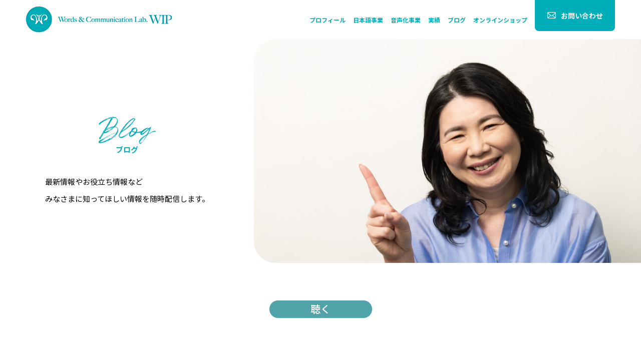

--- FILE ---
content_type: text/html; charset=UTF-8
request_url: https://wipwipwip.com/tag/%E8%81%B4%E3%81%8F/
body_size: 10137
content:
<!DOCTYPE html>
<html lang="ja">
<head>
<meta charset="UTF-8">
<meta http-equiv="X-UA-Compatible" content="IE=edge">
<meta name="viewport" content="width=device-width, initial-scale=1.0,maximum-scale=1.0,user-scalable=0">
<meta name="format-detection" content="telephone=no">
<link href="https://wipwipwip.com/wp-content/themes/wipwipwip/assets/js/wow/animate.css?1768963078" rel="stylesheet">
<link rel="stylesheet" href="https://wipwipwip.com/wp-content/themes/wipwipwip/assets/css/style.css?1768963078">

<title>聴く | WIPことば表現研究所</title>
<meta name='robots' content='max-image-preview:large' />
<link rel='dns-prefetch' href='//webfonts.sakura.ne.jp' />
<link rel="alternate" type="application/rss+xml" title="WIPことば表現研究所 &raquo; フィード" href="https://wipwipwip.com/feed/" />
<link rel="alternate" type="application/rss+xml" title="WIPことば表現研究所 &raquo; コメントフィード" href="https://wipwipwip.com/comments/feed/" />
<link rel="alternate" type="application/rss+xml" title="WIPことば表現研究所 &raquo; 聴く タグのフィード" href="https://wipwipwip.com/tag/%e8%81%b4%e3%81%8f/feed/" />
<meta name="description" content="聴く について WIPことば表現研究所 ナレーター　吉川雅子" /><script type="text/javascript">
/* <![CDATA[ */
window._wpemojiSettings = {"baseUrl":"https:\/\/s.w.org\/images\/core\/emoji\/14.0.0\/72x72\/","ext":".png","svgUrl":"https:\/\/s.w.org\/images\/core\/emoji\/14.0.0\/svg\/","svgExt":".svg","source":{"concatemoji":"https:\/\/wipwipwip.com\/wp-includes\/js\/wp-emoji-release.min.js?ver=6.4.7"}};
/*! This file is auto-generated */
!function(i,n){var o,s,e;function c(e){try{var t={supportTests:e,timestamp:(new Date).valueOf()};sessionStorage.setItem(o,JSON.stringify(t))}catch(e){}}function p(e,t,n){e.clearRect(0,0,e.canvas.width,e.canvas.height),e.fillText(t,0,0);var t=new Uint32Array(e.getImageData(0,0,e.canvas.width,e.canvas.height).data),r=(e.clearRect(0,0,e.canvas.width,e.canvas.height),e.fillText(n,0,0),new Uint32Array(e.getImageData(0,0,e.canvas.width,e.canvas.height).data));return t.every(function(e,t){return e===r[t]})}function u(e,t,n){switch(t){case"flag":return n(e,"\ud83c\udff3\ufe0f\u200d\u26a7\ufe0f","\ud83c\udff3\ufe0f\u200b\u26a7\ufe0f")?!1:!n(e,"\ud83c\uddfa\ud83c\uddf3","\ud83c\uddfa\u200b\ud83c\uddf3")&&!n(e,"\ud83c\udff4\udb40\udc67\udb40\udc62\udb40\udc65\udb40\udc6e\udb40\udc67\udb40\udc7f","\ud83c\udff4\u200b\udb40\udc67\u200b\udb40\udc62\u200b\udb40\udc65\u200b\udb40\udc6e\u200b\udb40\udc67\u200b\udb40\udc7f");case"emoji":return!n(e,"\ud83e\udef1\ud83c\udffb\u200d\ud83e\udef2\ud83c\udfff","\ud83e\udef1\ud83c\udffb\u200b\ud83e\udef2\ud83c\udfff")}return!1}function f(e,t,n){var r="undefined"!=typeof WorkerGlobalScope&&self instanceof WorkerGlobalScope?new OffscreenCanvas(300,150):i.createElement("canvas"),a=r.getContext("2d",{willReadFrequently:!0}),o=(a.textBaseline="top",a.font="600 32px Arial",{});return e.forEach(function(e){o[e]=t(a,e,n)}),o}function t(e){var t=i.createElement("script");t.src=e,t.defer=!0,i.head.appendChild(t)}"undefined"!=typeof Promise&&(o="wpEmojiSettingsSupports",s=["flag","emoji"],n.supports={everything:!0,everythingExceptFlag:!0},e=new Promise(function(e){i.addEventListener("DOMContentLoaded",e,{once:!0})}),new Promise(function(t){var n=function(){try{var e=JSON.parse(sessionStorage.getItem(o));if("object"==typeof e&&"number"==typeof e.timestamp&&(new Date).valueOf()<e.timestamp+604800&&"object"==typeof e.supportTests)return e.supportTests}catch(e){}return null}();if(!n){if("undefined"!=typeof Worker&&"undefined"!=typeof OffscreenCanvas&&"undefined"!=typeof URL&&URL.createObjectURL&&"undefined"!=typeof Blob)try{var e="postMessage("+f.toString()+"("+[JSON.stringify(s),u.toString(),p.toString()].join(",")+"));",r=new Blob([e],{type:"text/javascript"}),a=new Worker(URL.createObjectURL(r),{name:"wpTestEmojiSupports"});return void(a.onmessage=function(e){c(n=e.data),a.terminate(),t(n)})}catch(e){}c(n=f(s,u,p))}t(n)}).then(function(e){for(var t in e)n.supports[t]=e[t],n.supports.everything=n.supports.everything&&n.supports[t],"flag"!==t&&(n.supports.everythingExceptFlag=n.supports.everythingExceptFlag&&n.supports[t]);n.supports.everythingExceptFlag=n.supports.everythingExceptFlag&&!n.supports.flag,n.DOMReady=!1,n.readyCallback=function(){n.DOMReady=!0}}).then(function(){return e}).then(function(){var e;n.supports.everything||(n.readyCallback(),(e=n.source||{}).concatemoji?t(e.concatemoji):e.wpemoji&&e.twemoji&&(t(e.twemoji),t(e.wpemoji)))}))}((window,document),window._wpemojiSettings);
/* ]]> */
</script>
<link rel='preload' id='wc-square-cart-checkout-block-css' href='https://wipwipwip.com/wp-content/plugins/woocommerce-square/assets/css/frontend/wc-square-cart-checkout-blocks.min.css?ver=3.9.0' as='style' onload="this.onload=null;this.rel='stylesheet'"/>
<link rel='stylesheet' id='wc-square-cart-checkout-block-css' href='https://wipwipwip.com/wp-content/plugins/woocommerce-square/assets/css/frontend/wc-square-cart-checkout-blocks.min.css?ver=3.9.0' media='print' onload="this.media='all'; this.onload=null;">
<link rel='preload' id='vkExUnit_common_style-css' href='https://wipwipwip.com/wp-content/plugins/vk-all-in-one-expansion-unit/assets/css/vkExUnit_style.css?ver=9.112.0.1' as='style' onload="this.onload=null;this.rel='stylesheet'"/>
<link rel='stylesheet' id='vkExUnit_common_style-css' href='https://wipwipwip.com/wp-content/plugins/vk-all-in-one-expansion-unit/assets/css/vkExUnit_style.css?ver=9.112.0.1' media='print' onload="this.media='all'; this.onload=null;">
<style id='vkExUnit_common_style-inline-css' type='text/css'>
:root {--ver_page_top_button_url:url(https://wipwipwip.com/wp-content/plugins/vk-all-in-one-expansion-unit/assets/images/to-top-btn-icon.svg);}@font-face {font-weight: normal;font-style: normal;font-family: "vk_sns";src: url("https://wipwipwip.com/wp-content/plugins/vk-all-in-one-expansion-unit/inc/sns/icons/fonts/vk_sns.eot?-bq20cj");src: url("https://wipwipwip.com/wp-content/plugins/vk-all-in-one-expansion-unit/inc/sns/icons/fonts/vk_sns.eot?#iefix-bq20cj") format("embedded-opentype"),url("https://wipwipwip.com/wp-content/plugins/vk-all-in-one-expansion-unit/inc/sns/icons/fonts/vk_sns.woff?-bq20cj") format("woff"),url("https://wipwipwip.com/wp-content/plugins/vk-all-in-one-expansion-unit/inc/sns/icons/fonts/vk_sns.ttf?-bq20cj") format("truetype"),url("https://wipwipwip.com/wp-content/plugins/vk-all-in-one-expansion-unit/inc/sns/icons/fonts/vk_sns.svg?-bq20cj#vk_sns") format("svg");}
.veu_promotion-alert__content--text {border: 1px solid rgba(0,0,0,0.125);padding: 0.5em 1em;border-radius: var(--vk-size-radius);margin-bottom: var(--vk-margin-block-bottom);font-size: 0.875rem;}/* Alert Content部分に段落タグを入れた場合に最後の段落の余白を0にする */.veu_promotion-alert__content--text p:last-of-type{margin-bottom:0;margin-top: 0;}
</style>
<style id='wp-emoji-styles-inline-css' type='text/css'>

	img.wp-smiley, img.emoji {
		display: inline !important;
		border: none !important;
		box-shadow: none !important;
		height: 1em !important;
		width: 1em !important;
		margin: 0 0.07em !important;
		vertical-align: -0.1em !important;
		background: none !important;
		padding: 0 !important;
	}
</style>
<link rel='preload' id='wp-block-library-css' href='https://wipwipwip.com/wp-includes/css/dist/block-library/style.min.css?ver=6.4.7' as='style' onload="this.onload=null;this.rel='stylesheet'"/>
<link rel='stylesheet' id='wp-block-library-css' href='https://wipwipwip.com/wp-includes/css/dist/block-library/style.min.css?ver=6.4.7' media='print' onload="this.media='all'; this.onload=null;">
<style id='wp-block-library-inline-css' type='text/css'>
.vk-cols--reverse{flex-direction:row-reverse}.vk-cols--hasbtn{margin-bottom:0}.vk-cols--hasbtn>.row>.vk_gridColumn_item,.vk-cols--hasbtn>.wp-block-column{position:relative;padding-bottom:3em}.vk-cols--hasbtn>.row>.vk_gridColumn_item>.wp-block-buttons,.vk-cols--hasbtn>.row>.vk_gridColumn_item>.vk_button,.vk-cols--hasbtn>.wp-block-column>.wp-block-buttons,.vk-cols--hasbtn>.wp-block-column>.vk_button{position:absolute;bottom:0;width:100%}.vk-cols--fit.wp-block-columns{gap:0}.vk-cols--fit.wp-block-columns,.vk-cols--fit.wp-block-columns:not(.is-not-stacked-on-mobile){margin-top:0;margin-bottom:0;justify-content:space-between}.vk-cols--fit.wp-block-columns>.wp-block-column *:last-child,.vk-cols--fit.wp-block-columns:not(.is-not-stacked-on-mobile)>.wp-block-column *:last-child{margin-bottom:0}.vk-cols--fit.wp-block-columns>.wp-block-column>.wp-block-cover,.vk-cols--fit.wp-block-columns:not(.is-not-stacked-on-mobile)>.wp-block-column>.wp-block-cover{margin-top:0}.vk-cols--fit.wp-block-columns.has-background,.vk-cols--fit.wp-block-columns:not(.is-not-stacked-on-mobile).has-background{padding:0}@media(max-width: 599px){.vk-cols--fit.wp-block-columns:not(.has-background)>.wp-block-column:not(.has-background),.vk-cols--fit.wp-block-columns:not(.is-not-stacked-on-mobile):not(.has-background)>.wp-block-column:not(.has-background){padding-left:0 !important;padding-right:0 !important}}@media(min-width: 782px){.vk-cols--fit.wp-block-columns .block-editor-block-list__block.wp-block-column:not(:first-child),.vk-cols--fit.wp-block-columns>.wp-block-column:not(:first-child),.vk-cols--fit.wp-block-columns:not(.is-not-stacked-on-mobile) .block-editor-block-list__block.wp-block-column:not(:first-child),.vk-cols--fit.wp-block-columns:not(.is-not-stacked-on-mobile)>.wp-block-column:not(:first-child){margin-left:0}}@media(min-width: 600px)and (max-width: 781px){.vk-cols--fit.wp-block-columns .wp-block-column:nth-child(2n),.vk-cols--fit.wp-block-columns:not(.is-not-stacked-on-mobile) .wp-block-column:nth-child(2n){margin-left:0}.vk-cols--fit.wp-block-columns .wp-block-column:not(:only-child),.vk-cols--fit.wp-block-columns:not(.is-not-stacked-on-mobile) .wp-block-column:not(:only-child){flex-basis:50% !important}}.vk-cols--fit--gap1.wp-block-columns{gap:1px}@media(min-width: 600px)and (max-width: 781px){.vk-cols--fit--gap1.wp-block-columns .wp-block-column:not(:only-child){flex-basis:calc(50% - 1px) !important}}.vk-cols--fit.vk-cols--grid>.block-editor-block-list__block,.vk-cols--fit.vk-cols--grid>.wp-block-column,.vk-cols--fit.vk-cols--grid:not(.is-not-stacked-on-mobile)>.block-editor-block-list__block,.vk-cols--fit.vk-cols--grid:not(.is-not-stacked-on-mobile)>.wp-block-column{flex-basis:50%;box-sizing:border-box}@media(max-width: 599px){.vk-cols--fit.vk-cols--grid.vk-cols--grid--alignfull>.wp-block-column:nth-child(2)>.wp-block-cover,.vk-cols--fit.vk-cols--grid.vk-cols--grid--alignfull>.wp-block-column:nth-child(2)>.vk_outer,.vk-cols--fit.vk-cols--grid:not(.is-not-stacked-on-mobile).vk-cols--grid--alignfull>.wp-block-column:nth-child(2)>.wp-block-cover,.vk-cols--fit.vk-cols--grid:not(.is-not-stacked-on-mobile).vk-cols--grid--alignfull>.wp-block-column:nth-child(2)>.vk_outer{width:100vw;margin-right:calc((100% - 100vw)/2);margin-left:calc((100% - 100vw)/2)}}@media(min-width: 600px){.vk-cols--fit.vk-cols--grid.vk-cols--grid--alignfull>.wp-block-column:nth-child(2)>.wp-block-cover,.vk-cols--fit.vk-cols--grid.vk-cols--grid--alignfull>.wp-block-column:nth-child(2)>.vk_outer,.vk-cols--fit.vk-cols--grid:not(.is-not-stacked-on-mobile).vk-cols--grid--alignfull>.wp-block-column:nth-child(2)>.wp-block-cover,.vk-cols--fit.vk-cols--grid:not(.is-not-stacked-on-mobile).vk-cols--grid--alignfull>.wp-block-column:nth-child(2)>.vk_outer{margin-right:calc(100% - 50vw);width:50vw}}@media(min-width: 600px){.vk-cols--fit.vk-cols--grid.vk-cols--grid--alignfull.vk-cols--reverse>.wp-block-column,.vk-cols--fit.vk-cols--grid:not(.is-not-stacked-on-mobile).vk-cols--grid--alignfull.vk-cols--reverse>.wp-block-column{margin-left:0;margin-right:0}.vk-cols--fit.vk-cols--grid.vk-cols--grid--alignfull.vk-cols--reverse>.wp-block-column:nth-child(2)>.wp-block-cover,.vk-cols--fit.vk-cols--grid.vk-cols--grid--alignfull.vk-cols--reverse>.wp-block-column:nth-child(2)>.vk_outer,.vk-cols--fit.vk-cols--grid:not(.is-not-stacked-on-mobile).vk-cols--grid--alignfull.vk-cols--reverse>.wp-block-column:nth-child(2)>.wp-block-cover,.vk-cols--fit.vk-cols--grid:not(.is-not-stacked-on-mobile).vk-cols--grid--alignfull.vk-cols--reverse>.wp-block-column:nth-child(2)>.vk_outer{margin-left:calc(100% - 50vw)}}.vk-cols--menu h2,.vk-cols--menu h3,.vk-cols--menu h4,.vk-cols--menu h5{margin-bottom:.2em;text-shadow:#000 0 0 10px}.vk-cols--menu h2:first-child,.vk-cols--menu h3:first-child,.vk-cols--menu h4:first-child,.vk-cols--menu h5:first-child{margin-top:0}.vk-cols--menu p{margin-bottom:1rem;text-shadow:#000 0 0 10px}.vk-cols--menu .wp-block-cover__inner-container:last-child{margin-bottom:0}.vk-cols--fitbnrs .wp-block-column .wp-block-cover:hover img{filter:unset}.vk-cols--fitbnrs .wp-block-column .wp-block-cover:hover{background-color:unset}.vk-cols--fitbnrs .wp-block-column .wp-block-cover:hover .wp-block-cover__image-background{filter:unset !important}.vk-cols--fitbnrs .wp-block-cover .wp-block-cover__inner-container{position:absolute;height:100%;width:100%}.vk-cols--fitbnrs .vk_button{height:100%;margin:0}.vk-cols--fitbnrs .vk_button .vk_button_btn,.vk-cols--fitbnrs .vk_button .btn{height:100%;width:100%;border:none;box-shadow:none;background-color:unset !important;transition:unset}.vk-cols--fitbnrs .vk_button .vk_button_btn:hover,.vk-cols--fitbnrs .vk_button .btn:hover{transition:unset}.vk-cols--fitbnrs .vk_button .vk_button_btn:after,.vk-cols--fitbnrs .vk_button .btn:after{border:none}.vk-cols--fitbnrs .vk_button .vk_button_link_txt{width:100%;position:absolute;top:50%;left:50%;transform:translateY(-50%) translateX(-50%);font-size:2rem;text-shadow:#000 0 0 10px}.vk-cols--fitbnrs .vk_button .vk_button_link_subCaption{width:100%;position:absolute;top:calc(50% + 2.2em);left:50%;transform:translateY(-50%) translateX(-50%);text-shadow:#000 0 0 10px}@media(min-width: 992px){.vk-cols--media.wp-block-columns{gap:3rem}}.vk-fit-map figure{margin-bottom:0}.vk-fit-map iframe{position:relative;margin-bottom:0;display:block;max-height:400px;width:100vw}.vk-fit-map:is(.alignfull,.alignwide) div{max-width:100%}.vk-table--th--width25 :where(tr>*:first-child){width:25%}.vk-table--th--width30 :where(tr>*:first-child){width:30%}.vk-table--th--width35 :where(tr>*:first-child){width:35%}.vk-table--th--width40 :where(tr>*:first-child){width:40%}.vk-table--th--bg-bright :where(tr>*:first-child){background-color:var(--wp--preset--color--bg-secondary, rgba(0, 0, 0, 0.05))}@media(max-width: 599px){.vk-table--mobile-block :is(th,td){width:100%;display:block}.vk-table--mobile-block.wp-block-table table :is(th,td){border-top:none}}.vk-table--width--th25 :where(tr>*:first-child){width:25%}.vk-table--width--th30 :where(tr>*:first-child){width:30%}.vk-table--width--th35 :where(tr>*:first-child){width:35%}.vk-table--width--th40 :where(tr>*:first-child){width:40%}.no-margin{margin:0}@media(max-width: 599px){.wp-block-image.vk-aligncenter--mobile>.alignright{float:none;margin-left:auto;margin-right:auto}.vk-no-padding-horizontal--mobile{padding-left:0 !important;padding-right:0 !important}}
/* VK Color Palettes */
</style>
<link rel='preload' id='wc-blocks-vendors-style-css' href='https://wipwipwip.com/wp-content/plugins/woocommerce/packages/woocommerce-blocks/build/wc-blocks-vendors-style.css?ver=10.2.4' as='style' onload="this.onload=null;this.rel='stylesheet'"/>
<link rel='stylesheet' id='wc-blocks-vendors-style-css' href='https://wipwipwip.com/wp-content/plugins/woocommerce/packages/woocommerce-blocks/build/wc-blocks-vendors-style.css?ver=10.2.4' media='print' onload="this.media='all'; this.onload=null;">
<link rel='preload' id='wc-blocks-style-css' href='https://wipwipwip.com/wp-content/plugins/woocommerce/packages/woocommerce-blocks/build/wc-blocks-style.css?ver=10.2.4' as='style' onload="this.onload=null;this.rel='stylesheet'"/>
<link rel='stylesheet' id='wc-blocks-style-css' href='https://wipwipwip.com/wp-content/plugins/woocommerce/packages/woocommerce-blocks/build/wc-blocks-style.css?ver=10.2.4' media='print' onload="this.media='all'; this.onload=null;">
<link rel='preload' id='vk-components-style-css' href='https://wipwipwip.com/wp-content/plugins/vk-blocks/vendor/vektor-inc/vk-component/src//assets/css/vk-components.css?ver=1.6.5' as='style' onload="this.onload=null;this.rel='stylesheet'"/>
<link rel='stylesheet' id='vk-components-style-css' href='https://wipwipwip.com/wp-content/plugins/vk-blocks/vendor/vektor-inc/vk-component/src//assets/css/vk-components.css?ver=1.6.5' media='print' onload="this.media='all'; this.onload=null;">
<style id='classic-theme-styles-inline-css' type='text/css'>
/*! This file is auto-generated */
.wp-block-button__link{color:#fff;background-color:#32373c;border-radius:9999px;box-shadow:none;text-decoration:none;padding:calc(.667em + 2px) calc(1.333em + 2px);font-size:1.125em}.wp-block-file__button{background:#32373c;color:#fff;text-decoration:none}
</style>
<style id='global-styles-inline-css' type='text/css'>
body{--wp--preset--color--black: #000000;--wp--preset--color--cyan-bluish-gray: #abb8c3;--wp--preset--color--white: #ffffff;--wp--preset--color--pale-pink: #f78da7;--wp--preset--color--vivid-red: #cf2e2e;--wp--preset--color--luminous-vivid-orange: #ff6900;--wp--preset--color--luminous-vivid-amber: #fcb900;--wp--preset--color--light-green-cyan: #7bdcb5;--wp--preset--color--vivid-green-cyan: #00d084;--wp--preset--color--pale-cyan-blue: #8ed1fc;--wp--preset--color--vivid-cyan-blue: #0693e3;--wp--preset--color--vivid-purple: #9b51e0;--wp--preset--gradient--vivid-cyan-blue-to-vivid-purple: linear-gradient(135deg,rgba(6,147,227,1) 0%,rgb(155,81,224) 100%);--wp--preset--gradient--light-green-cyan-to-vivid-green-cyan: linear-gradient(135deg,rgb(122,220,180) 0%,rgb(0,208,130) 100%);--wp--preset--gradient--luminous-vivid-amber-to-luminous-vivid-orange: linear-gradient(135deg,rgba(252,185,0,1) 0%,rgba(255,105,0,1) 100%);--wp--preset--gradient--luminous-vivid-orange-to-vivid-red: linear-gradient(135deg,rgba(255,105,0,1) 0%,rgb(207,46,46) 100%);--wp--preset--gradient--very-light-gray-to-cyan-bluish-gray: linear-gradient(135deg,rgb(238,238,238) 0%,rgb(169,184,195) 100%);--wp--preset--gradient--cool-to-warm-spectrum: linear-gradient(135deg,rgb(74,234,220) 0%,rgb(151,120,209) 20%,rgb(207,42,186) 40%,rgb(238,44,130) 60%,rgb(251,105,98) 80%,rgb(254,248,76) 100%);--wp--preset--gradient--blush-light-purple: linear-gradient(135deg,rgb(255,206,236) 0%,rgb(152,150,240) 100%);--wp--preset--gradient--blush-bordeaux: linear-gradient(135deg,rgb(254,205,165) 0%,rgb(254,45,45) 50%,rgb(107,0,62) 100%);--wp--preset--gradient--luminous-dusk: linear-gradient(135deg,rgb(255,203,112) 0%,rgb(199,81,192) 50%,rgb(65,88,208) 100%);--wp--preset--gradient--pale-ocean: linear-gradient(135deg,rgb(255,245,203) 0%,rgb(182,227,212) 50%,rgb(51,167,181) 100%);--wp--preset--gradient--electric-grass: linear-gradient(135deg,rgb(202,248,128) 0%,rgb(113,206,126) 100%);--wp--preset--gradient--midnight: linear-gradient(135deg,rgb(2,3,129) 0%,rgb(40,116,252) 100%);--wp--preset--font-size--small: 13px;--wp--preset--font-size--medium: 20px;--wp--preset--font-size--large: 36px;--wp--preset--font-size--x-large: 42px;--wp--preset--spacing--20: 0.44rem;--wp--preset--spacing--30: 0.67rem;--wp--preset--spacing--40: 1rem;--wp--preset--spacing--50: 1.5rem;--wp--preset--spacing--60: 2.25rem;--wp--preset--spacing--70: 3.38rem;--wp--preset--spacing--80: 5.06rem;--wp--preset--shadow--natural: 6px 6px 9px rgba(0, 0, 0, 0.2);--wp--preset--shadow--deep: 12px 12px 50px rgba(0, 0, 0, 0.4);--wp--preset--shadow--sharp: 6px 6px 0px rgba(0, 0, 0, 0.2);--wp--preset--shadow--outlined: 6px 6px 0px -3px rgba(255, 255, 255, 1), 6px 6px rgba(0, 0, 0, 1);--wp--preset--shadow--crisp: 6px 6px 0px rgba(0, 0, 0, 1);}:where(.is-layout-flex){gap: 0.5em;}:where(.is-layout-grid){gap: 0.5em;}body .is-layout-flow > .alignleft{float: left;margin-inline-start: 0;margin-inline-end: 2em;}body .is-layout-flow > .alignright{float: right;margin-inline-start: 2em;margin-inline-end: 0;}body .is-layout-flow > .aligncenter{margin-left: auto !important;margin-right: auto !important;}body .is-layout-constrained > .alignleft{float: left;margin-inline-start: 0;margin-inline-end: 2em;}body .is-layout-constrained > .alignright{float: right;margin-inline-start: 2em;margin-inline-end: 0;}body .is-layout-constrained > .aligncenter{margin-left: auto !important;margin-right: auto !important;}body .is-layout-constrained > :where(:not(.alignleft):not(.alignright):not(.alignfull)){max-width: var(--wp--style--global--content-size);margin-left: auto !important;margin-right: auto !important;}body .is-layout-constrained > .alignwide{max-width: var(--wp--style--global--wide-size);}body .is-layout-flex{display: flex;}body .is-layout-flex{flex-wrap: wrap;align-items: center;}body .is-layout-flex > *{margin: 0;}body .is-layout-grid{display: grid;}body .is-layout-grid > *{margin: 0;}:where(.wp-block-columns.is-layout-flex){gap: 2em;}:where(.wp-block-columns.is-layout-grid){gap: 2em;}:where(.wp-block-post-template.is-layout-flex){gap: 1.25em;}:where(.wp-block-post-template.is-layout-grid){gap: 1.25em;}.has-black-color{color: var(--wp--preset--color--black) !important;}.has-cyan-bluish-gray-color{color: var(--wp--preset--color--cyan-bluish-gray) !important;}.has-white-color{color: var(--wp--preset--color--white) !important;}.has-pale-pink-color{color: var(--wp--preset--color--pale-pink) !important;}.has-vivid-red-color{color: var(--wp--preset--color--vivid-red) !important;}.has-luminous-vivid-orange-color{color: var(--wp--preset--color--luminous-vivid-orange) !important;}.has-luminous-vivid-amber-color{color: var(--wp--preset--color--luminous-vivid-amber) !important;}.has-light-green-cyan-color{color: var(--wp--preset--color--light-green-cyan) !important;}.has-vivid-green-cyan-color{color: var(--wp--preset--color--vivid-green-cyan) !important;}.has-pale-cyan-blue-color{color: var(--wp--preset--color--pale-cyan-blue) !important;}.has-vivid-cyan-blue-color{color: var(--wp--preset--color--vivid-cyan-blue) !important;}.has-vivid-purple-color{color: var(--wp--preset--color--vivid-purple) !important;}.has-black-background-color{background-color: var(--wp--preset--color--black) !important;}.has-cyan-bluish-gray-background-color{background-color: var(--wp--preset--color--cyan-bluish-gray) !important;}.has-white-background-color{background-color: var(--wp--preset--color--white) !important;}.has-pale-pink-background-color{background-color: var(--wp--preset--color--pale-pink) !important;}.has-vivid-red-background-color{background-color: var(--wp--preset--color--vivid-red) !important;}.has-luminous-vivid-orange-background-color{background-color: var(--wp--preset--color--luminous-vivid-orange) !important;}.has-luminous-vivid-amber-background-color{background-color: var(--wp--preset--color--luminous-vivid-amber) !important;}.has-light-green-cyan-background-color{background-color: var(--wp--preset--color--light-green-cyan) !important;}.has-vivid-green-cyan-background-color{background-color: var(--wp--preset--color--vivid-green-cyan) !important;}.has-pale-cyan-blue-background-color{background-color: var(--wp--preset--color--pale-cyan-blue) !important;}.has-vivid-cyan-blue-background-color{background-color: var(--wp--preset--color--vivid-cyan-blue) !important;}.has-vivid-purple-background-color{background-color: var(--wp--preset--color--vivid-purple) !important;}.has-black-border-color{border-color: var(--wp--preset--color--black) !important;}.has-cyan-bluish-gray-border-color{border-color: var(--wp--preset--color--cyan-bluish-gray) !important;}.has-white-border-color{border-color: var(--wp--preset--color--white) !important;}.has-pale-pink-border-color{border-color: var(--wp--preset--color--pale-pink) !important;}.has-vivid-red-border-color{border-color: var(--wp--preset--color--vivid-red) !important;}.has-luminous-vivid-orange-border-color{border-color: var(--wp--preset--color--luminous-vivid-orange) !important;}.has-luminous-vivid-amber-border-color{border-color: var(--wp--preset--color--luminous-vivid-amber) !important;}.has-light-green-cyan-border-color{border-color: var(--wp--preset--color--light-green-cyan) !important;}.has-vivid-green-cyan-border-color{border-color: var(--wp--preset--color--vivid-green-cyan) !important;}.has-pale-cyan-blue-border-color{border-color: var(--wp--preset--color--pale-cyan-blue) !important;}.has-vivid-cyan-blue-border-color{border-color: var(--wp--preset--color--vivid-cyan-blue) !important;}.has-vivid-purple-border-color{border-color: var(--wp--preset--color--vivid-purple) !important;}.has-vivid-cyan-blue-to-vivid-purple-gradient-background{background: var(--wp--preset--gradient--vivid-cyan-blue-to-vivid-purple) !important;}.has-light-green-cyan-to-vivid-green-cyan-gradient-background{background: var(--wp--preset--gradient--light-green-cyan-to-vivid-green-cyan) !important;}.has-luminous-vivid-amber-to-luminous-vivid-orange-gradient-background{background: var(--wp--preset--gradient--luminous-vivid-amber-to-luminous-vivid-orange) !important;}.has-luminous-vivid-orange-to-vivid-red-gradient-background{background: var(--wp--preset--gradient--luminous-vivid-orange-to-vivid-red) !important;}.has-very-light-gray-to-cyan-bluish-gray-gradient-background{background: var(--wp--preset--gradient--very-light-gray-to-cyan-bluish-gray) !important;}.has-cool-to-warm-spectrum-gradient-background{background: var(--wp--preset--gradient--cool-to-warm-spectrum) !important;}.has-blush-light-purple-gradient-background{background: var(--wp--preset--gradient--blush-light-purple) !important;}.has-blush-bordeaux-gradient-background{background: var(--wp--preset--gradient--blush-bordeaux) !important;}.has-luminous-dusk-gradient-background{background: var(--wp--preset--gradient--luminous-dusk) !important;}.has-pale-ocean-gradient-background{background: var(--wp--preset--gradient--pale-ocean) !important;}.has-electric-grass-gradient-background{background: var(--wp--preset--gradient--electric-grass) !important;}.has-midnight-gradient-background{background: var(--wp--preset--gradient--midnight) !important;}.has-small-font-size{font-size: var(--wp--preset--font-size--small) !important;}.has-medium-font-size{font-size: var(--wp--preset--font-size--medium) !important;}.has-large-font-size{font-size: var(--wp--preset--font-size--large) !important;}.has-x-large-font-size{font-size: var(--wp--preset--font-size--x-large) !important;}
.wp-block-navigation a:where(:not(.wp-element-button)){color: inherit;}
:where(.wp-block-post-template.is-layout-flex){gap: 1.25em;}:where(.wp-block-post-template.is-layout-grid){gap: 1.25em;}
:where(.wp-block-columns.is-layout-flex){gap: 2em;}:where(.wp-block-columns.is-layout-grid){gap: 2em;}
.wp-block-pullquote{font-size: 1.5em;line-height: 1.6;}
</style>
<link rel='preload' id='contact-form-7-css' href='https://wipwipwip.com/wp-content/plugins/contact-form-7/includes/css/styles.css?ver=5.9.8' as='style' onload="this.onload=null;this.rel='stylesheet'"/>
<link rel='stylesheet' id='contact-form-7-css' href='https://wipwipwip.com/wp-content/plugins/contact-form-7/includes/css/styles.css?ver=5.9.8' media='print' onload="this.media='all'; this.onload=null;">
<link rel='preload' id='vk-swiper-style-css' href='https://wipwipwip.com/wp-content/plugins/vk-blocks/vendor/vektor-inc/vk-swiper/src/assets/css/swiper-bundle.min.css?ver=11.0.2' as='style' onload="this.onload=null;this.rel='stylesheet'"/>
<link rel='stylesheet' id='vk-swiper-style-css' href='https://wipwipwip.com/wp-content/plugins/vk-blocks/vendor/vektor-inc/vk-swiper/src/assets/css/swiper-bundle.min.css?ver=11.0.2' media='print' onload="this.media='all'; this.onload=null;">
<link rel='preload' id='vkblocks-bootstrap-css' href='https://wipwipwip.com/wp-content/plugins/vk-blocks/build/bootstrap_vk_using.css?ver=4.3.1' as='style' onload="this.onload=null;this.rel='stylesheet'"/>
<link rel='stylesheet' id='vkblocks-bootstrap-css' href='https://wipwipwip.com/wp-content/plugins/vk-blocks/build/bootstrap_vk_using.css?ver=4.3.1' media='print' onload="this.media='all'; this.onload=null;">
<link rel='stylesheet' id='woocommerce-layout-css' href='https://wipwipwip.com/wp-content/plugins/woocommerce/assets/css/woocommerce-layout.css?ver=7.8.1' type='text/css' media='all' />
<link rel='stylesheet' id='woocommerce-smallscreen-css' href='https://wipwipwip.com/wp-content/plugins/woocommerce/assets/css/woocommerce-smallscreen.css?ver=7.8.1' type='text/css' media='only screen and (max-width: 768px)' />
<link rel='stylesheet' id='woocommerce-general-css' href='https://wipwipwip.com/wp-content/plugins/woocommerce/assets/css/woocommerce.css?ver=7.8.1' type='text/css' media='all' />
<style id='woocommerce-inline-inline-css' type='text/css'>
.woocommerce form .form-row .required { visibility: visible; }
</style>
<link rel='preload' id='wc-gateway-linepay-smart-payment-buttons-css' href='https://wipwipwip.com/wp-content/plugins/woocommerce-for-japan/assets/css/linepay_button.css?ver=6.4.7' as='style' onload="this.onload=null;this.rel='stylesheet'"/>
<link rel='stylesheet' id='wc-gateway-linepay-smart-payment-buttons-css' href='https://wipwipwip.com/wp-content/plugins/woocommerce-for-japan/assets/css/linepay_button.css?ver=6.4.7' media='print' onload="this.media='all'; this.onload=null;">
<link rel='preload' id='lightning-common-style-css-preload' href='https://wipwipwip.com/wp-content/themes/wipwipwip/assets/css/common.css?ver=6.4.7' as='style' onload="this.onload=null;this.rel='stylesheet'"/>
<link rel='stylesheet' id='lightning-common-style-css' href='https://wipwipwip.com/wp-content/themes/wipwipwip/assets/css/common.css?ver=6.4.7' media='print' onload="this.media='all'; this.onload=null;">
<link rel='preload' id='lightning-woo-style-css' href='https://wipwipwip.com/wp-content/themes/wipwipwip/plugin-support/woocommerce/css/woo.css?ver=6.4.7' as='style' onload="this.onload=null;this.rel='stylesheet'"/>
<link rel='stylesheet' id='lightning-woo-style-css' href='https://wipwipwip.com/wp-content/themes/wipwipwip/plugin-support/woocommerce/css/woo.css?ver=6.4.7' media='print' onload="this.media='all'; this.onload=null;">
<link rel='preload' id='veu-cta-css' href='https://wipwipwip.com/wp-content/plugins/vk-all-in-one-expansion-unit/inc/call-to-action/package/assets/css/style.css?ver=9.112.0.1' as='style' onload="this.onload=null;this.rel='stylesheet'"/>
<link rel='stylesheet' id='veu-cta-css' href='https://wipwipwip.com/wp-content/plugins/vk-all-in-one-expansion-unit/inc/call-to-action/package/assets/css/style.css?ver=9.112.0.1' media='print' onload="this.media='all'; this.onload=null;">
<link rel='preload' id='vk-blocks-build-css-css' href='https://wipwipwip.com/wp-content/plugins/vk-blocks/build/block-build.css?ver=1.97.0.2' as='style' onload="this.onload=null;this.rel='stylesheet'"/>
<link rel='stylesheet' id='vk-blocks-build-css-css' href='https://wipwipwip.com/wp-content/plugins/vk-blocks/build/block-build.css?ver=1.97.0.2' media='print' onload="this.media='all'; this.onload=null;">
<style id='vk-blocks-build-css-inline-css' type='text/css'>
:root {--vk_flow-arrow: url(https://wipwipwip.com/wp-content/plugins/vk-blocks/inc/vk-blocks/images/arrow_bottom.svg);--vk_image-mask-circle: url(https://wipwipwip.com/wp-content/plugins/vk-blocks/inc/vk-blocks/images/circle.svg);--vk_image-mask-wave01: url(https://wipwipwip.com/wp-content/plugins/vk-blocks/inc/vk-blocks/images/wave01.svg);--vk_image-mask-wave02: url(https://wipwipwip.com/wp-content/plugins/vk-blocks/inc/vk-blocks/images/wave02.svg);--vk_image-mask-wave03: url(https://wipwipwip.com/wp-content/plugins/vk-blocks/inc/vk-blocks/images/wave03.svg);--vk_image-mask-wave04: url(https://wipwipwip.com/wp-content/plugins/vk-blocks/inc/vk-blocks/images/wave04.svg);}
:root { --vk-size-text: 16px; /* --vk-color-primary is deprecated. */ --vk-color-primary:#337ab7; }

	:root {

		--vk-balloon-border-width:1px;

		--vk-balloon-speech-offset:-12px;
	}
	
</style>
<link rel='preload' id='vk-font-awesome-css' href='https://wipwipwip.com/wp-content/plugins/vk-blocks/vendor/vektor-inc/font-awesome-versions/src/versions/6/css/all.min.css?ver=6.4.2' as='style' onload="this.onload=null;this.rel='stylesheet'"/>
<link rel='stylesheet' id='vk-font-awesome-css' href='https://wipwipwip.com/wp-content/plugins/vk-blocks/vendor/vektor-inc/font-awesome-versions/src/versions/6/css/all.min.css?ver=6.4.2' media='print' onload="this.media='all'; this.onload=null;">
<link rel='preload' id='lightning-theme-style-css' href='https://wipwipwip.com/wp-content/themes/wipwipwip/style.css?ver=6.4.7' as='style' onload="this.onload=null;this.rel='stylesheet'"/>
<link rel='stylesheet' id='lightning-theme-style-css' href='https://wipwipwip.com/wp-content/themes/wipwipwip/style.css?ver=6.4.7' media='print' onload="this.media='all'; this.onload=null;">
<script type="text/javascript" src="https://wipwipwip.com/wp-includes/js/jquery/jquery.min.js?ver=3.7.1" id="jquery-core-js"></script>
<script type="text/javascript" src="https://wipwipwip.com/wp-includes/js/jquery/jquery-migrate.min.js?ver=3.4.1" id="jquery-migrate-js"></script>
<script type="text/javascript" src="//webfonts.sakura.ne.jp/js/sakurav3.js?fadein=0&amp;ver=3.1.4" id="typesquare_std-js"></script>
<script type="text/javascript" id="wp-statistics-tracker-js-extra">
/* <![CDATA[ */
var WP_Statistics_Tracker_Object = {"hitRequestUrl":"https:\/\/wipwipwip.com\/wp-json\/wp-statistics\/v2\/hit?wp_statistics_hit_rest=yes&track_all=0&current_page_type=post_tag&current_page_id=16&search_query&page_uri=L3RhZy8lRTglODElQjQlRTMlODElOEYv","keepOnlineRequestUrl":"https:\/\/wipwipwip.com\/wp-json\/wp-statistics\/v2\/online?wp_statistics_hit_rest=yes&track_all=0&current_page_type=post_tag&current_page_id=16&search_query&page_uri=L3RhZy8lRTglODElQjQlRTMlODElOEYv","option":{"dntEnabled":false,"cacheCompatibility":false}};
/* ]]> */
</script>
<script type="text/javascript" src="https://wipwipwip.com/wp-content/plugins/wp-statistics/assets/js/tracker.js?ver=6.4.7" id="wp-statistics-tracker-js"></script>
<link rel="https://api.w.org/" href="https://wipwipwip.com/wp-json/" /><link rel="alternate" type="application/json" href="https://wipwipwip.com/wp-json/wp/v2/tags/16" /><link rel="EditURI" type="application/rsd+xml" title="RSD" href="https://wipwipwip.com/xmlrpc.php?rsd" />
<meta name="generator" content="WordPress 6.4.7" />
<meta name="generator" content="WooCommerce 7.8.1" />
<!-- Analytics by WP Statistics v14.1.2 - https://wp-statistics.com/ -->
<style id="lightning-color-custom-for-plugins" type="text/css">/* ltg theme common */.color_key_bg,.color_key_bg_hover:hover{background-color: #46a1fc;}.color_key_txt,.color_key_txt_hover:hover{color: #46a1fc;}.color_key_border,.color_key_border_hover:hover{border-color: #46a1fc;}.color_key_dark_bg,.color_key_dark_bg_hover:hover{background-color: #3674c4;}.color_key_dark_txt,.color_key_dark_txt_hover:hover{color: #3674c4;}.color_key_dark_border,.color_key_dark_border_hover:hover{border-color: #3674c4;}</style>	<noscript><style>.woocommerce-product-gallery{ opacity: 1 !important; }</style></noscript>
	<link rel="icon" href="https://wipwipwip.com/wp-content/uploads/2020/09/logo-100x100.jpg" sizes="32x32" />
<link rel="icon" href="https://wipwipwip.com/wp-content/uploads/2020/09/logo.jpg" sizes="192x192" />
<link rel="apple-touch-icon" href="https://wipwipwip.com/wp-content/uploads/2020/09/logo.jpg" />
<meta name="msapplication-TileImage" content="https://wipwipwip.com/wp-content/uploads/2020/09/logo.jpg" />
</head>
<body data-rsssl=1 class="archive tag tag-16 theme-wipwipwip fa_v6_css vk-blocks woocommerce-no-js sidebar-fix sidebar-fix-priority-top headfix header_height_changer post-type-post">


<header class="h">
    <div class="h__in">
        <h1 class="h__logo highlight"><a href="https://wipwipwip.com/"><img src="https://wipwipwip.com/wp-content/themes/wipwipwip/assets/img/logo.png" srcset="https://wipwipwip.com/wp-content/themes/wipwipwip/assets/img/logo.png 1x, https://wipwipwip.com/wp-content/themes/wipwipwip/assets/img/logo@2x.png 2x" alt="Word & Communication Lab. WIP"></a></h1>

        <nav class="h__nav">
            <ul class="h__nav__lst">
                <li class="highlight"><a href="https://wipwipwip.com/profile/">プロフィール</a></li>
                <li class="highlight"><a href="https://wipwipwip.com/japanese/">日本語事業</a></li>
                <li class="highlight"><a href="https://wipwipwip.com/voice/">音声化事業</a></li>
                <li class="highlight"><a href="https://wipwipwip.com/work/">実績</a></li>
                <li class="highlight"><a href="https://wipwipwip.com/blog/">ブログ</a></li>
                <li class="highlight"><a href="https://wipwipwip.com/shop/">オンラインショップ</a></li>
            </ul>
            <div class="h__nav__btn highlight"><a href="https://wipwipwip.com/contact/"><i></i>お問い合わせ</a></div>
        </nav>
    </div>

    <div id="spNavBtn" class="h__spBtn"><i></i></div>
</header>
<main class="pgContainer">

<div class="kv kv__blog">
	<div class="kv__con">
		<h2 class="kv__con__ttl">
			<img src="https://wipwipwip.com/wp-content/themes/wipwipwip/assets/img/blog/kv_ttl.svg" alt="">
			<span>ブログ</span>
		</h2>
		<p class="kv__con__txt spNone">最新情報やお役立ち情報など<br>みなさまに知ってほしい情報を随時配信します。</p>
	</div>
	<div class="kv__img wow fadeIn"></div>

	<p class="kv__con__txt pcNone">最新情報やお役立ち情報など<br>みなさまに知ってほしい情報を随時配信します。</p>
</div>


<div class="posts w__set w__inset w__max__main wow fadeInUp">

<div class="archiveTtl">聴く</div>

	<div class="posts__in">

		<section class="posts__blk">
			<div class="posts__blk__img">
				<a href="https://wipwipwip.com/%e8%81%b4%e3%81%8f%e3%83%88%e3%83%acjunior-vol-28/">
					<img src="https://wipwipwip.com/wp-content/themes/wipwipwip/assets/img/thumbnail_noimage.svg" alt="サムネイル無し">				</a>
			</div>
			<ul class="posts__blk__cat">
				<ul class="post-categories">
	<li><a href="https://wipwipwip.com/category/%e8%81%b4%e3%81%8f%e3%83%88%e3%83%ac/" rel="category tag">聴くトレ</a></li></ul>			</ul>
			<h3 class="posts__blk__ttl"><a href="https://wipwipwip.com/%e8%81%b4%e3%81%8f%e3%83%88%e3%83%acjunior-vol-28/">聴くトレJunior Vol.28</a></h3>
			<time class="posts__blk__time">2020.10.25</time>
		</section>
		<section class="posts__blk">
			<div class="posts__blk__img">
				<a href="https://wipwipwip.com/%e8%81%b4%e3%81%8f%e3%83%88%e3%83%acjunior-vol-27/">
					<img src="https://wipwipwip.com/wp-content/themes/wipwipwip/assets/img/thumbnail_noimage.svg" alt="サムネイル無し">				</a>
			</div>
			<ul class="posts__blk__cat">
				<ul class="post-categories">
	<li><a href="https://wipwipwip.com/category/%e8%81%b4%e3%81%8f%e3%83%88%e3%83%ac/" rel="category tag">聴くトレ</a></li></ul>			</ul>
			<h3 class="posts__blk__ttl"><a href="https://wipwipwip.com/%e8%81%b4%e3%81%8f%e3%83%88%e3%83%acjunior-vol-27/">聴くトレJunior Vol.27</a></h3>
			<time class="posts__blk__time">2020.10.24</time>
		</section>
		<section class="posts__blk">
			<div class="posts__blk__img">
				<a href="https://wipwipwip.com/%e8%81%b4%e3%81%8f%e3%83%88%e3%83%acjunior-vol-26/">
					<img src="https://wipwipwip.com/wp-content/themes/wipwipwip/assets/img/thumbnail_noimage.svg" alt="サムネイル無し">				</a>
			</div>
			<ul class="posts__blk__cat">
				<ul class="post-categories">
	<li><a href="https://wipwipwip.com/category/%e8%81%b4%e3%81%8f%e3%83%88%e3%83%ac/" rel="category tag">聴くトレ</a></li></ul>			</ul>
			<h3 class="posts__blk__ttl"><a href="https://wipwipwip.com/%e8%81%b4%e3%81%8f%e3%83%88%e3%83%acjunior-vol-26/">聴くトレJunior vol.26</a></h3>
			<time class="posts__blk__time">2020.10.02</time>
		</section>
		<section class="posts__blk">
			<div class="posts__blk__img">
				<a href="https://wipwipwip.com/%e8%81%b4%e3%81%8f%e3%83%88%e3%83%ackids-%e3%81%9d%e3%81%ae%ef%bc%92/">
					<img src="https://wipwipwip.com/wp-content/themes/wipwipwip/assets/img/thumbnail_noimage.svg" alt="サムネイル無し">				</a>
			</div>
			<ul class="posts__blk__cat">
				<ul class="post-categories">
	<li><a href="https://wipwipwip.com/category/%e8%81%b4%e3%81%8f%e3%83%88%e3%83%ac/" rel="category tag">聴くトレ</a></li></ul>			</ul>
			<h3 class="posts__blk__ttl"><a href="https://wipwipwip.com/%e8%81%b4%e3%81%8f%e3%83%88%e3%83%ackids-%e3%81%9d%e3%81%ae%ef%bc%92/">聴くトレkids その２</a></h3>
			<time class="posts__blk__time">2020.09.04</time>
		</section>
		<section class="posts__blk">
			<div class="posts__blk__img">
				<a href="https://wipwipwip.com/%e8%81%b4%e3%81%8f%e3%83%88%e3%83%ackids-%e3%81%9d%e3%81%ae%ef%bc%91/">
					<img src="https://wipwipwip.com/wp-content/themes/wipwipwip/assets/img/thumbnail_noimage.svg" alt="サムネイル無し">				</a>
			</div>
			<ul class="posts__blk__cat">
				<ul class="post-categories">
	<li><a href="https://wipwipwip.com/category/%e8%81%b4%e3%81%8f%e3%83%88%e3%83%ac/" rel="category tag">聴くトレ</a></li></ul>			</ul>
			<h3 class="posts__blk__ttl"><a href="https://wipwipwip.com/%e8%81%b4%e3%81%8f%e3%83%88%e3%83%ackids-%e3%81%9d%e3%81%ae%ef%bc%91/">聴くトレkids その１</a></h3>
			<time class="posts__blk__time">2020.08.28</time>
		</section>
		<section class="posts__blk">
			<div class="posts__blk__img">
				<a href="https://wipwipwip.com/%e8%81%b4%e3%81%8f%e3%83%88%e3%83%ac%e3%80%80%e7%ac%ac20%e5%9b%9e/">
					<img src="https://wipwipwip.com/wp-content/themes/wipwipwip/assets/img/thumbnail_noimage.svg" alt="サムネイル無し">				</a>
			</div>
			<ul class="posts__blk__cat">
				<ul class="post-categories">
	<li><a href="https://wipwipwip.com/category/%e8%81%b4%e3%81%8f%e3%83%88%e3%83%ac/" rel="category tag">聴くトレ</a></li></ul>			</ul>
			<h3 class="posts__blk__ttl"><a href="https://wipwipwip.com/%e8%81%b4%e3%81%8f%e3%83%88%e3%83%ac%e3%80%80%e7%ac%ac20%e5%9b%9e/">聴くトレ　第２０回</a></h3>
			<time class="posts__blk__time">2020.08.21</time>
		</section>
		<section class="posts__blk">
			<div class="posts__blk__img">
				<a href="https://wipwipwip.com/%e8%81%b4%e3%81%8f%e3%83%88%e3%83%ac%e7%ac%ac%ef%bc%91%ef%bc%99%e5%9b%9e/">
					<img src="https://wipwipwip.com/wp-content/themes/wipwipwip/assets/img/thumbnail_noimage.svg" alt="サムネイル無し">				</a>
			</div>
			<ul class="posts__blk__cat">
				<ul class="post-categories">
	<li><a href="https://wipwipwip.com/category/%e8%81%b4%e3%81%8f%e3%83%88%e3%83%ac/" rel="category tag">聴くトレ</a></li></ul>			</ul>
			<h3 class="posts__blk__ttl"><a href="https://wipwipwip.com/%e8%81%b4%e3%81%8f%e3%83%88%e3%83%ac%e7%ac%ac%ef%bc%91%ef%bc%99%e5%9b%9e/">聴くトレ　第１９回</a></h3>
			<time class="posts__blk__time">2020.08.07</time>
		</section>
		<section class="posts__blk">
			<div class="posts__blk__img">
				<a href="https://wipwipwip.com/%e8%81%b4%e3%81%8f%e3%83%88%e3%83%ac%e3%80%80%e7%ac%ac18%e5%9b%9e/">
					<img src="https://wipwipwip.com/wp-content/themes/wipwipwip/assets/img/thumbnail_noimage.svg" alt="サムネイル無し">				</a>
			</div>
			<ul class="posts__blk__cat">
				<ul class="post-categories">
	<li><a href="https://wipwipwip.com/category/%e8%81%b4%e3%81%8f%e3%83%88%e3%83%ac/" rel="category tag">聴くトレ</a></li></ul>			</ul>
			<h3 class="posts__blk__ttl"><a href="https://wipwipwip.com/%e8%81%b4%e3%81%8f%e3%83%88%e3%83%ac%e3%80%80%e7%ac%ac18%e5%9b%9e/">聴くトレ　第１８回</a></h3>
			<time class="posts__blk__time">2020.08.01</time>
		</section>
		<section class="posts__blk">
			<div class="posts__blk__img">
				<a href="https://wipwipwip.com/%e8%81%b4%e3%81%8f%e3%83%88%e3%83%ac%e3%80%80%e7%ac%ac%ef%bc%91%ef%bc%97%e5%9b%9e/">
					<img src="https://wipwipwip.com/wp-content/themes/wipwipwip/assets/img/thumbnail_noimage.svg" alt="サムネイル無し">				</a>
			</div>
			<ul class="posts__blk__cat">
				<ul class="post-categories">
	<li><a href="https://wipwipwip.com/category/%e8%81%b4%e3%81%8f%e3%83%88%e3%83%ac/" rel="category tag">聴くトレ</a></li></ul>			</ul>
			<h3 class="posts__blk__ttl"><a href="https://wipwipwip.com/%e8%81%b4%e3%81%8f%e3%83%88%e3%83%ac%e3%80%80%e7%ac%ac%ef%bc%91%ef%bc%97%e5%9b%9e/">聴くトレ　第１７回</a></h3>
			<time class="posts__blk__time">2020.07.24</time>
		</section>

	</div>
	<div class="pagination"><span class="prev blank">&nbsp;</span><ul><li><span class="current">1</span></li><li><a href='https://wipwipwip.com/tag/%E8%81%B4%E3%81%8F/page/2/' class="inactive">2</a></li></ul><a href="https://wipwipwip.com/tag/%E8%81%B4%E3%81%8F/page/2/" class="next"><span>next.</span><i></i></a></div>
</div>


</main>

<footer class="f">
    <div class="f__in">
        <div class="f__info">
            <a href="https://wipwipwip.com/" class="f__logo"><img src="https://wipwipwip.com/wp-content/themes/wipwipwip/assets/img/f_logo.png" alt="WIP" srcset="https://wipwipwip.com/wp-content/themes/wipwipwip/assets/img/f_logo.png 1x, https://wipwipwip.com/wp-content/themes/wipwipwip/assets/img/f_logo@2x.png 2x"></a>
            <ul class="f__info__link">
                <li class="f__eclink highlight"><a href="https://wipwipwip.com/shop/">オンラインショップはこちら</a></li>
                <li class="f__bnr highlight"><a href="https://seibutsuen.jp/" target="_blank"><img src="https://wipwipwip.com/wp-content/themes/wipwipwip/assets/img/bnr_seibutsuen.png" alt="NPO法人 声物園"></a></li>
            </ul>

        </div>
        <ul class="f__sns">
            <li class="f__sns__instagram"><a href="https://www.instagram.com/wipyoshi/" target="_blank"><i></i></a></li>
            <li class="f__sns__twitter"><a href="https://twitter.com/WIP84406897" target="_blank"><i></i></a></li>
            <li class="f__sns__facebook"><a href="https://www.facebook.com/wipkotoba/" target="_blank"><i></i></a></li>
        </ul>
    </div>
    <small class="copyright">&copy; WIPことば表現研究所 All Rights Reserved.</small>
</footer>


<nav class="spNav">
    <div class="spNav__in">
        <div class="spNav__header">
            <div class="spNav__logo"><a href="https://wipwipwip.com/"><img src="https://wipwipwip.com/wp-content/themes/wipwipwip/assets/img/logo.png" srcset="https://wipwipwip.com/wp-content/themes/wipwipwip/assets/img/logo.png 1x, https://wipwipwip.com/wp-content/themes/wipwipwip/assets/img/logo@2x.png 2x" alt="Word & Communication Lab. WIP"></a></div>
        </div>

        <ul class="spNav__lst">
            <li><a href="https://wipwipwip.com/profile/">プロフィール</a></li>
            <li><a href="https://wipwipwip.com/japanese/">日本語事業</a></li>
            <li><a href="https://wipwipwip.com/voice/">音声化事業</a></li>
            <li><a href="https://wipwipwip.com/work/">実績</a></li>
            <li><a href="https://wipwipwip.com/blog/">ブログ</a></li>
        </ul>

        <ul class="spNav__btn">
            <li class="btn__lesson"><a href="https://wipwipwip.com/contact/">オンラインショップはこちら</a></li>
        </ul>


        <span id="closeBtn" class="spNav__closeBtn"><i></i>メニューを閉じる</span>
    </div>
</nav>
<div class="spNavBg"></div>

<a href="#top" id="page_top" class="page_top_btn">PAGE TOP</a>	<script type="text/javascript">
		(function () {
			var c = document.body.className;
			c = c.replace(/woocommerce-no-js/, 'woocommerce-js');
			document.body.className = c;
		})();
	</script>
	<script type="text/javascript" src="https://wipwipwip.com/wp-includes/js/dist/vendor/wp-polyfill-inert.min.js?ver=3.1.2" id="wp-polyfill-inert-js"></script>
<script type="text/javascript" src="https://wipwipwip.com/wp-includes/js/dist/vendor/regenerator-runtime.min.js?ver=0.14.0" id="regenerator-runtime-js"></script>
<script type="text/javascript" src="https://wipwipwip.com/wp-includes/js/dist/vendor/wp-polyfill.min.js?ver=3.15.0" id="wp-polyfill-js"></script>
<script type="text/javascript" src="https://wipwipwip.com/wp-includes/js/dist/hooks.min.js?ver=c6aec9a8d4e5a5d543a1" id="wp-hooks-js"></script>
<script type="text/javascript" src="https://wipwipwip.com/wp-includes/js/dist/i18n.min.js?ver=7701b0c3857f914212ef" id="wp-i18n-js"></script>
<script type="text/javascript" id="wp-i18n-js-after">
/* <![CDATA[ */
wp.i18n.setLocaleData( { 'text direction\u0004ltr': [ 'ltr' ] } );
/* ]]> */
</script>
<script type="text/javascript" src="https://wipwipwip.com/wp-content/plugins/contact-form-7/includes/swv/js/index.js?ver=5.9.8" id="swv-js"></script>
<script type="text/javascript" id="contact-form-7-js-extra">
/* <![CDATA[ */
var wpcf7 = {"api":{"root":"https:\/\/wipwipwip.com\/wp-json\/","namespace":"contact-form-7\/v1"}};
/* ]]> */
</script>
<script type="text/javascript" id="contact-form-7-js-translations">
/* <![CDATA[ */
( function( domain, translations ) {
	var localeData = translations.locale_data[ domain ] || translations.locale_data.messages;
	localeData[""].domain = domain;
	wp.i18n.setLocaleData( localeData, domain );
} )( "contact-form-7", {"translation-revision-date":"2024-07-17 08:16:16+0000","generator":"GlotPress\/4.0.1","domain":"messages","locale_data":{"messages":{"":{"domain":"messages","plural-forms":"nplurals=1; plural=0;","lang":"ja_JP"},"This contact form is placed in the wrong place.":["\u3053\u306e\u30b3\u30f3\u30bf\u30af\u30c8\u30d5\u30a9\u30fc\u30e0\u306f\u9593\u9055\u3063\u305f\u4f4d\u7f6e\u306b\u7f6e\u304b\u308c\u3066\u3044\u307e\u3059\u3002"],"Error:":["\u30a8\u30e9\u30fc:"]}},"comment":{"reference":"includes\/js\/index.js"}} );
/* ]]> */
</script>
<script type="text/javascript" src="https://wipwipwip.com/wp-content/plugins/contact-form-7/includes/js/index.js?ver=5.9.8" id="contact-form-7-js"></script>
<script type="text/javascript" id="vkExUnit_master-js-js-extra">
/* <![CDATA[ */
var vkExOpt = {"ajax_url":"https:\/\/wipwipwip.com\/wp-admin\/admin-ajax.php","homeUrl":"https:\/\/wipwipwip.com\/"};
/* ]]> */
</script>
<script type="text/javascript" src="https://wipwipwip.com/wp-content/plugins/vk-all-in-one-expansion-unit/assets/js/all.min.js?ver=9.112.0.1" id="vkExUnit_master-js-js"></script>
<script type="text/javascript" src="https://wipwipwip.com/wp-content/plugins/vk-blocks/vendor/vektor-inc/vk-swiper/src/assets/js/swiper-bundle.min.js?ver=11.0.2" id="vk-swiper-script-js"></script>
<script type="text/javascript" src="https://wipwipwip.com/wp-content/plugins/vk-blocks/build/vk-slider.min.js?ver=1.97.0.2" id="vk-blocks-slider-js"></script>
<script type="text/javascript" src="https://wipwipwip.com/wp-content/plugins/woocommerce/assets/js/jquery-blockui/jquery.blockUI.min.js?ver=2.7.0-wc.7.8.1" id="jquery-blockui-js"></script>
<script type="text/javascript" id="wc-add-to-cart-js-extra">
/* <![CDATA[ */
var wc_add_to_cart_params = {"ajax_url":"\/wp-admin\/admin-ajax.php","wc_ajax_url":"\/?wc-ajax=%%endpoint%%","i18n_view_cart":"\u30ab\u30fc\u30c8\u3092\u8868\u793a","cart_url":"https:\/\/wipwipwip.com\/cart\/","is_cart":"","cart_redirect_after_add":"no"};
/* ]]> */
</script>
<script type="text/javascript" src="https://wipwipwip.com/wp-content/plugins/woocommerce/assets/js/frontend/add-to-cart.min.js?ver=7.8.1" id="wc-add-to-cart-js"></script>
<script type="text/javascript" src="https://wipwipwip.com/wp-content/plugins/woocommerce/assets/js/js-cookie/js.cookie.min.js?ver=2.1.4-wc.7.8.1" id="js-cookie-js"></script>
<script type="text/javascript" id="woocommerce-js-extra">
/* <![CDATA[ */
var woocommerce_params = {"ajax_url":"\/wp-admin\/admin-ajax.php","wc_ajax_url":"\/?wc-ajax=%%endpoint%%"};
/* ]]> */
</script>
<script type="text/javascript" src="https://wipwipwip.com/wp-content/plugins/woocommerce/assets/js/frontend/woocommerce.min.js?ver=7.8.1" id="woocommerce-js"></script>
<script type="text/javascript" src="https://wipwipwip.com/wp-content/plugins/vk-all-in-one-expansion-unit/inc/smooth-scroll/js/smooth-scroll.min.js?ver=9.112.0.1" id="smooth-scroll-js-js"></script>
<script src="https://wipwipwip.com/wp-content/themes/wipwipwip/assets/js/wow/wow.min.js"></script>
<script>new WOW().init();</script>
<script src="https://wipwipwip.com/wp-content/themes/wipwipwip/assets/js/base.js"></script>
<script src="https://wipwipwip.com/wp-content/themes/wipwipwip/assets/js/scroll.js?1768963078"></script>
<script src="https://wipwipwip.com/wp-content/themes/wipwipwip/assets/js/index.js"></script>

</body>
</html>


--- FILE ---
content_type: text/css
request_url: https://wipwipwip.com/wp-content/themes/wipwipwip/style.css?ver=6.4.7
body_size: -72
content:
/*
Theme Name: wipwipwip
*/

--- FILE ---
content_type: text/css
request_url: https://wipwipwip.com/wp-content/themes/wipwipwip/assets/css/style.css?1768963078
body_size: 7534
content:
@import"https://fonts.googleapis.com/css2?family=Noto+Sans+JP:wght@400;500;700&display=swap";*,*::before,*::after{box-sizing:border-box}*{margin:0;padding:0;border:0;outline:0}body{line-height:1.5;-webkit-font-smoothing:antialiased;position:relative}img,picture,video,canvas,svg{display:block;max-width:100%}input,button,textarea,select{font:inherit}p,h1,h2,h3,h4,h5,h6{overflow-wrap:break-word}#root,#__next{isolation:isolate}ul{list-style-type:none}br{letter-spacing:0}html{font-size:62.5%}@media(min-width: 600px){html{font-size:.78vw}}@media(min-width: 1024px){html{font-size:62.5%}}body.theme-wipwipwip{font-size:1.3rem;font-family:"Noto Sans JP","Hiragino Sans","Hiragino Kaku Gothic ProN","segoe ui","游ゴシック  Medium","メイリオ",Meiryo,"ＭＳ Ｐゴシック","MS PGothic",sans-serif;font-weight:400;overflow-x:hidden;color:#000}@media(min-width: 768px){body.theme-wipwipwip{font-size:1.5rem}}@media(min-width: 1601px){body.theme-wipwipwip{font-size:1.5rem}}h1,h2,h3,h4,h5,h6{line-height:1.6}table,li,p,dl{line-height:1.8}a{color:#00aeba;text-decoration:none}img{max-width:100%;height:auto;image-rendering:-webkit-optimize-contrast}i{font-style:normal}@media(min-width: 600px){.highlight{transition:opacity .3s ease}.highlight:hover{opacity:.75 !important}}.pgContainer{padding-top:60px}@media(min-width: 768px){.pgContainer{padding-top:78px}}.scrollPoint{margin-top:-60px;padding-top:60px}@media(min-width: 768px){.scrollPoint{margin-top:-78px;padding-top:78px}}.wowInit{opacity:0;animation-fill-mode:forwards}.h{position:fixed;width:100%;height:60px;left:0;top:0;background:#fff;z-index:100;font-size:1.3rem;font-weight:500}@media(min-width: 768px){.h{height:78px}}.h__in{display:flex;justify-content:space-between;height:100%;margin:0 auto;padding:0 5.64%}@media(min-width: 600px){.h__in{padding:0 4.0625%}}.h__logo{display:flex;align-items:center;margin-right:.5rem;width:214px;height:100%}@media(max-width: 374px){.h__logo{width:160px}}@media(min-width: 600px){.h__logo{width:inherit}}.h__nav{display:flex}.h__nav__lst{display:none}@media(min-width: 1024px){.h__nav__lst{display:flex;height:100%;align-items:center}}.h__nav__lst li{font-size:1.2rem;font-weight:600;margin-right:1.5rem}@media(min-width: 1450px){.h__nav__lst li{font-size:1.3rem;margin-right:2.5rem}}.h__nav__lst a{color:#00aeba}.h__nav__btn{display:flex;font-weight:600;position:absolute;right:60px;top:0}@media(min-width: 768px){.h__nav__btn{right:62px}}@media(min-width: 1024px){.h__nav__btn{position:static}}.h__nav__btn a{display:flex;flex-direction:column;justify-content:center;align-items:center;color:#00aeba;width:62px;height:60px;position:relative;overflow:hidden;font-size:1rem;letter-spacing:normal}@media(min-width: 768px){.h__nav__btn a{flex-direction:row;font-size:1.4rem;width:160px;height:62px;color:#fff;padding:.5rem 1rem;border-radius:0 0 8px 8px;background:#00aeba}}@media(min-width: 1450px){.h__nav__btn a{width:180px;font-size:1.5rem}}.h__nav__btn i{position:relative;width:17px;height:13px;background-image:url(../img/icon_mail_blue.svg);background-size:100% 100%;margin-bottom:.1rem}@media(min-width: 768px){.h__nav__btn i{top:-1px;margin-right:1rem;margin-bottom:0;background-image:url(../img/icon_mail.svg)}}.f{background:#00aeba;color:#fff;padding:4rem 0 6rem;margin-top:15rem}@media(min-width: 600px){.f{padding:4.5rem 0 5rem}}.f__in{margin:0 auto;padding:0 5.64%}@media(min-width: 600px){.f__in{display:flex;align-items:flex-start;justify-content:space-between;padding:0 4.0625%}}.f__logo{display:flex;justify-content:center;margin:0 auto 2.5rem}@media(min-width: 600px){.f__logo{margin:0 0 2rem;justify-content:flex-start}}.f__info__link{margin-bottom:4rem}@media(min-width: 600px){.f__info__link{display:flex;margin-bottom:2rem}}.f__eclink{display:flex;justify-content:center;margin-bottom:2rem}@media(min-width: 600px){.f__eclink{justify-content:flex-start;margin-bottom:0;margin-right:2rem}}.f__eclink a{display:flex;justify-content:center;align-items:center;font-size:1.4rem;padding:1rem;background:#fff;border-radius:5px;height:100%}.f__bnr{display:flex;align-items:center;justify-content:center}@media(min-width: 600px){.f__bnr{width:20%;min-width:140px;flex-shrink:0}}.f__bnr a{display:flex;justify-content:center;align-items:center;background:#fff;width:202px;height:41px;padding:8px;border-radius:5px;position:relative}@media(min-width: 600px){.f__bnr a{width:auto;height:100%;padding:5px}.f__bnr a:before{content:"";display:block;padding-top:30px}}@media(min-width: 1024px){.f__bnr a{padding:5px 10px}}.f__sns{display:flex;justify-content:center;align-items:center;margin-bottom:4rem}@media(min-width: 600px){.f__sns{margin-bottom:0;justify-content:flex-end}}.f__sns li:not(:last-child){margin-right:3rem}.f__sns a,.f__sns i{display:block}.f__sns i{background-size:100% 100%}.f__sns__instagram i{width:14px;height:14px;background-image:url(../img/icon_instagram.svg)}.f__sns__twitter i{width:14px;height:11px;background-image:url(../img/icon_twitter.svg)}.f__sns__facebook i{width:7px;height:14px;background-image:url(../img/icon_facebook.svg)}.f .copyright{font-size:1rem;font-weight:500;color:#fff;letter-spacing:.075em;display:block;text-align:center}.h__spBtn{width:60px;height:60px;display:flex;justify-content:center;align-items:center;position:fixed;right:0;top:0;z-index:102;cursor:pointer;transition:all 200ms ease-in}@media(min-width: 768px){.h__spBtn{width:62px;height:62px}}@media(min-width: 1024px){.h__spBtn{display:none}}.h__spBtn i,.h__spBtn i:before,.h__spBtn i:after{background-color:#00aeba;height:2px}.h__spBtn i{position:absolute;width:29px;top:50%;left:50%;transform:translate(-50%, -50%)}.h__spBtn i:before,.h__spBtn i:after{content:"";position:absolute;width:100%;transition:transform 300ms ease;left:0}.h__spBtn i:before{top:-9px}.h__spBtn i:after{bottom:-9px}.spNav{position:fixed;top:0;right:0;width:100%;height:100%;z-index:102;pointer-events:none;opacity:0;transition:opacity .5s ease-in-out,transform .5s ease-in-out;transform:translateX(100%);background:#fff;display:flex;justify-content:center;align-items:center}@media(min-width: 1024px){.spNav{display:none}}.spNav__in{width:100%;max-width:320px;margin:0 auto;padding:0 2rem}.spNav__header{display:flex;justify-content:space-between;align-items:center}.spNav__logo{position:relative;width:240px;margin:0 auto;display:flex;justify-content:center}@media(min-width: 600px){.spNav__logo{width:240px}}.spNav__lst{padding-top:2rem;margin:0 auto;max-width:320px;width:100%}@media(min-width: 600px){.spNav__lst{padding-top:3rem}}.spNav__lst li{padding:1.2rem 0;text-align:center}.spNav__lst a{display:flex;flex-direction:column;color:#333;justify-content:space-between;width:100%;line-height:2;text-decoration:none;line-height:1.5;font-size:1.3rem;font-weight:600}@media(min-width: 600px){.spNav__lst a{font-size:1.8rem}}.spNav__btn{max-width:260px;width:100%;margin:1.2rem auto 0}.spNav__btn li{margin-bottom:1rem}.spNav__btn a{background:#00aeba;color:#fff;display:flex;justify-content:center;align-items:center;width:100%;height:55px;margin:0 auto;font-size:1.3rem;font-weight:600;border-radius:3em;line-height:1.6}@media(min-width: 600px){.spNav__btn a{font-size:1.8rem}}.spNav__closeBtn{display:flex;justify-content:center;align-items:center;color:#333;margin-top:2.5rem;font-weight:600;letter-spacing:.075em;font-size:1.3rem;cursor:pointer}@media(min-width: 600px){.spNav__closeBtn{font-size:1.8rem;margin-top:3rem}}.spNav__closeBtn i{background:url(../img/close.svg);background-size:cover;width:12px;height:12px;margin-right:1rem;position:relative}.spNavBg{position:fixed;top:0;right:0;z-index:101;width:0;width:100%;height:100%;background:#fff;transition:opacity .5s ease-in-out,transform .5s ease-in-out;transform:translateX(100%);transform-origin:right center;opacity:0}@media(min-width: 1024px){.spNavBg{display:none}}.isOpen .spNav{opacity:1;transform:scale(1);pointer-events:auto}.isOpen .spNavBg{transform:translateX(0);opacity:1}@-webkit-keyframes loadLogo{0%{opacity:0}100%{opacity:1}}@keyframes logoFade{0%{opacity:0}100%{opacity:1}}@media(min-width: 600px){@-webkit-keyframes loadLogo{0%{opacity:0;transform:translateY(-30%)}100%{opacity:1;transform:translateY(-40%)}}@keyframes logoFade{0%{opacity:0;transform:translateY(-30%)}100%{opacity:1;transform:translateY(-40%)}}}.loadLogo{-webkit-animation-name:loadLogo;animation-name:loadLogo;animation-delay:.8s;animation-duration:1s;animation-fill-mode:forwards}@-webkit-keyframes loadBg{0%{opacity:1}100%{opacity:0}}@keyframes loadBg{0%{opacity:1}100%{opacity:0}}.loadBg{-webkit-animation-name:loadBg;animation-name:loadBg;animation-duration:1.5s;animation-fill-mode:forwards}.bgBlue{background-color:#497295;color:#fff}.bgGray{background-color:#f2f2f2}.spNone{display:none}@media(min-width: 600px){.spNone{display:block}}@media(min-width: 600px){.pcNone{display:none}}.loadingBg{background:#fff;width:100%;height:100%;position:fixed;z-index:1000;top:0;left:0}.complete .loadingBg{pointer-events:none}.mv{position:relative;margin-bottom:12rem;padding:0 5.64%}@media(min-width: 600px){.mv{padding:0 4.0625%}}.mv__img{position:relative;background-image:url(../img/frontpage/mv_sp.jpg);background-size:cover;background-position:center;border-radius:12px}@media(min-width: 600px){.mv__img{background-image:url(../img/frontpage/mv_pc.jpg);min-height:450px}}.mv__img:before{content:"";display:block;padding-top:154.335%}@media(min-width: 600px){.mv__img:before{padding-top:44.32%}}.mv__txt{position:absolute;width:88.7283%;top:50%;left:3.6%;background-image:url(../img/frontpage/mv_txt_sp.svg);background-size:100% auto}@media(min-width: 600px){.mv__txt{width:48.2031%;min-width:460px;background-image:url(../img/frontpage/mv_txt.svg)}}.mv__txt:before{content:"";display:block;padding-top:32.7%}@media(min-width: 600px){.mv__txt:before{padding-top:16.3%}}.mv__scroll{position:absolute;bottom:10px;left:28px;transform:rotate(90deg);transform-origin:bottom left}.mv__scroll a{display:block;transform:translateX(-100%)}.mv__scroll span{display:block;width:94px;font-size:1.2rem;color:#fff;padding-bottom:.5rem;position:relative}.mv__scroll span:before{content:"";width:100%;height:1px;bottom:0;left:0;position:absolute;background-color:#fff;transform:scaleX(1);transform-origin:left center;transition:transform .3s ease}.mv__scroll a:hover span:before{transform-origin:right center;transform:scaleX(0)}.mv__sample{min-width:110px;max-width:140px;width:11.77%;position:absolute;right:-13px;bottom:-20px;transform:translateY(0);transform:scale(1);transition:transform .3s ease}@media(min-width: 600px){.mv__sample{right:28px;bottom:30px}}.mv__sample:hover{transform:translateY(20px);transform:scale(1.15)}.tTtl{display:flex;flex-direction:column;justify-content:center;align-items:center}.tTtl span{font-size:1.5rem;font-weight:600;color:#00aeba}.greeting{margin-bottom:10rem}.greeting__ttl{margin-bottom:3.5rem}.greeting__ttl img{width:45.9375%}@media(min-width: 600px){.greeting__ttl img{width:19%}}.greeting__ttl span{transform:translateY(-40%)}.greeting__subttl{display:flex;flex-direction:column;justify-content:center;align-items:center;margin-bottom:2.5rem;text-align:center;color:#00aeba;font-weight:500;font-size:1.5rem;letter-spacing:.05em}@media(min-width: 600px){.greeting__subttl{font-size:1.9rem}}.greeting__subttl img{width:74.34%}@media(min-width: 600px){.greeting__subttl img{width:56%;max-width:610px}}.greeting__con{display:flex;flex-direction:column;align-items:center;justify-content:flex-start}.greeting__con p{text-align:center;font-size:1.5rem;line-height:2.4}.greeting__btn{display:flex;justify-content:center;padding:0 3.8%;margin-top:4rem}.greeting__btn a{display:flex;justify-content:center;align-items:center;background-image:url(../img/frontpage/greeting_btn.jpg);background-size:100% 100%;width:100%;max-width:486px;border-radius:235px;position:relative}@media(min-width: 600px){.greeting__btn a{width:44.34%}}.greeting__btn a:before{content:"";display:block;padding-top:48.35%}.greeting__btn a img{position:absolute;top:50%;right:9.2%;transform:translateY(-50%);width:43.2%}.tJapanese{margin-bottom:10rem}.tJapanese__ttl{margin-bottom:4.5rem}.tJapanese__ttl img{width:49.6875%}@media(min-width: 600px){.tJapanese__ttl img{width:20.62%}}.tJapanese__lst{margin-bottom:0}@media(min-width: 600px){.tJapanese__lst{display:flex;flex-wrap:wrap;margin:0 -2% -4rem}}.tJapanese__lst li{display:flex;flex-direction:column;margin-bottom:4rem}@media(min-width: 600px){.tJapanese__lst li{width:33.33333%;padding:0 2%}.tJapanese__lst li:nth-child(2){animation-delay:.3s}.tJapanese__lst li:nth-child(3){animation-delay:.6s}}.tJapanese__lst__in{border-radius:5px;height:100%;background:#50a3a8;overflow:hidden}.tJapanese__lst__ttl{font-size:1.8rem;color:#fff;text-align:center;margin-bottom:1.5rem}.tJapanese__lst__con{padding:2.5rem 3.5rem}@media(min-width: 600px){.tJapanese__lst__con{padding:2.5rem 4rem}}.tJapanese__lst p{font-size:1.5rem;color:#fff}.tVoice__ttl img{width:28.1875%}@media(min-width: 600px){.tVoice__ttl img{width:11.3138%}}.moreBtn{display:flex;align-items:center;justify-content:center;margin-top:5.5rem}.moreBtn a{font-size:1.8rem;font-weight:600;position:relative;display:flex;align-items:center;justify-content:center;transition:opacity .3s ease}.moreBtn span{margin-right:1.2rem}.moreBtn i{width:64px;height:47px;position:relative}.moreBtn i:before{content:"";width:46px;height:5px;position:absolute;left:0;top:50%;transform:scaleX(1) translateY(-50%);background-image:url(../img/more_arrow.svg);background-repeat:no-repeat;background-size:100% auto;transition:transform .3s ease;transform-origin:right center}.moreBtn i:after{content:"";width:47px;height:47px;border-radius:100%;display:block;position:absolute;top:0;right:0;border:solid 1px #00aeba}@media(min-width: 600px){.moreBtn a:hover{opacity:.75}.moreBtn a:hover i:before{transform:scaleX(0) translateY(-50%)}}.moreBtnWhite a{color:#fff}.moreBtnWhite i:before{background-image:url(../img/more_arrow_white.svg)}.moreBtnWhite i:after{border:solid 1px #fff}.tArchive{background:#50a3a8;padding:6rem 0 5rem;margin-bottom:10rem}.tArchive__ttl{margin-bottom:4.5rem}.tArchive__ttl img{width:37.1875%}@media(min-width: 600px){.tArchive__ttl img{width:15.419%}}.tArchive__ttl span{color:#fff}.tArchive__lst{display:flex;flex-wrap:wrap;margin:0 -3.125%}@media(min-width: 600px){.tArchive__lst{margin:0 -1.2%}}.tArchive__lst li{padding:0 3.125%;width:50%;margin-bottom:2rem}@media(min-width: 600px){.tArchive__lst li{width:20%;padding:0 1.2%;margin-bottom:0}}.tBlog{margin-bottom:10rem}.tBlog__ttl{margin-bottom:4.5rem}.tBlog__ttl img{width:24.375%}@media(min-width: 600px){.tBlog__ttl img{width:10.4%}}@media(min-width: 600px){.tBlog__lst{display:flex;flex-wrap:wrap;margin:0 -2%}}.tBlog__lst>li{margin-bottom:4rem}@media(min-width: 600px){.tBlog__lst>li{padding:0 2%;margin-bottom:0;width:33.333333%}.tBlog__lst>li:nth-child(2){animation-delay:.3s}.tBlog__lst>li:nth-child(3){animation-delay:.6s}}.tBlog__lst__img{display:block;border-radius:5px;overflow:hidden;margin-bottom:1rem;transition:opacity .3s ease}.tBlog__lst__img:hover{opacity:.8}.tBlog__lst__img img{width:100%;vertical-align:bottom}.tBlog__lst__cat{font-size:1.3rem;display:flex;margin-bottom:.8rem}.tBlog__lst__cat a{background:#50a3a8;color:#fff;padding:0 1rem}.tBlog__lst__ttl{margin-bottom:.5rem}.tBlog__lst__ttl,.tBlog__lst__ttl a{color:#000;font-size:1.3rem;font-weight:500}.tBlog__lst__ttl a:hover{text-decoration:underline}.tBlog__lst__time{display:block;color:#939393;font-weight:500;font-size:1.2rem}.tTw{margin-bottom:10rem}.tTw__ttl{margin-bottom:4.5rem}.tTw__ttl img{width:33.75%}@media(min-width: 600px){.tTw__ttl img{width:13.96%}}.tTw__timeline{max-width:370px;margin:0 auto;border:solid 1px #ddd;overflow:hidden}.kv{padding-top:3.5rem;position:relative;margin-bottom:9.5rem}@media(min-width: 600px){.kv{display:flex;justify-content:flex-end;padding-top:0;margin-bottom:17rem}}.kv__img{flex-shrink:0;width:90.7692%;background:url(../img/japanese/kv_img.jpg);background-size:cover;background-position:center;border-radius:43px 0 0 43px;margin-left:auto}@media(min-width: 600px){.kv__img{width:60.390625%}}.kv__img:before{content:"";display:block;padding-top:57.826%}.kv__con{width:100%;display:flex;flex-direction:column;justify-content:center;align-items:center}@media(min-width: 1024px){.kv__con{transform:translateY(5%)}}.kv__con__ttl{display:flex;flex-direction:column;justify-content:center;align-items:center;margin-bottom:3.5rem}.kv__con__ttl span{font-size:1.5rem;color:#00aeba}.kv__con__txt{margin-top:2rem;text-align:center;line-height:2.2}@media(min-width: 600px){.kv__con__txt{margin-top:0;text-align:left;line-height:2.3}}.kv__con__nav{margin-bottom:4rem}@media(min-width: 600px){.kv__con__nav{margin-bottom:0}}.kv__con__nav ul{display:flex;flex-direction:column;justify-content:center}.kv__con__nav li a{display:flex;justify-content:center;align-items:center;background:#fff;border-radius:3em;box-shadow:0 3px 6px rgba(0,0,0,.16);position:relative;padding:.1rem 2rem;font-size:2rem;color:#50a3a8;transition:transform .3s ease,box-shadow .3s ease}.kv__con__nav li a:hover{transform:translateY(3px);box-shadow:0 2px 4px rgba(0,0,0,.16)}.kv__con__nav li:not(:last-child){margin-bottom:2rem}@media(min-width: 600px){.kv__con__nav li:not(:last-child){margin-bottom:3.5rem}}.kv__con__nav li a:before{content:"";width:23px;height:23px;background:url(../img/japanese/icon_mic.svg);background-size:100% 100%;margin-right:.5rem}.kv__con__absolute .kv__con__ttl{transform:translateY(30%)}@media(min-width: 600px){.kv__con__absolute{width:39.609375%;position:absolute;left:0;top:0}}.kv__blog{margin-bottom:5.5rem}@media(min-width: 600px){.kv__blog{margin-bottom:7.5rem}}.kv__blog .kv__con__ttl{width:35.625%}.kv__blog .kv__con__ttl img{width:100%;max-width:114px}@media(min-width: 600px){.kv__blog .kv__con__ttl{width:28.4852%}}.kv__blog .kv__img{background-image:url(../img/blog/kv_img.jpg)}.kv__work{margin-bottom:5.5rem}@media(min-width: 600px){.kv__work{margin-bottom:10rem}}.kv__work .kv__con__ttl{width:31.7948%}.kv__work .kv__con__ttl img{width:100%;max-width:124px}@media(min-width: 600px){.kv__work .kv__con__ttl{width:24.4575%}}.kv__work .kv__img{background-image:url(../img/work/kv_img.jpg)}.kv__japanese .kv__con__ttl{width:44.575%}.kv__japanese .kv__con__ttl img{width:100%;max-width:226px}@media(min-width: 600px){.kv__japanese .kv__con__ttl{width:70.625%}}.kv__japanese .kv__img{background-image:url(../img/japanese/kv_img.jpg)}.kv__voice .kv__con__ttl{width:38.4375%}.kv__voice .kv__con__ttl img{width:100%;max-width:123px}@media(min-width: 600px){.kv__voice .kv__con__ttl{width:24.26%}}.kv__voice .kv__img{background-image:url(../img/voice/kv_img.jpg)}.kv__profile{margin-bottom:0}.kv__profile .kv__con__ttl{width:70.3125%}.kv__profile .kv__con__ttl img{width:100%;max-width:225px}@media(min-width: 600px){.kv__profile .kv__con__ttl{width:44.3786%;position:relative;top:-18%}}.kv__profile .kv__img{background-image:url(../img/profile/kv_img.jpg)}.workSec{margin-bottom:9.5rem}@media(min-width: 600px){.workSec{display:flex;flex-direction:row-reverse}}.workSec__con{width:100%;display:flex;flex-direction:column;align-items:center;margin-bottom:3rem}@media(min-width: 600px){.workSec__con{margin-bottom:0;padding-left:3.8rem;align-items:flex-start}}.workSec__con__ttl{display:flex;justify-content:center;align-items:center;font-size:2rem;font-weight:500;color:#fff;background:#50a3a8;border-radius:3em;margin-bottom:2rem;min-width:210px;padding:.1rem 1.2rem}@media(min-width: 600px){.workSec__con__ttl{margin-bottom:1.5rem}}.workSec__con__ttl .iconMic{width:23px;height:23px;background:url(../img/japanese/icon_mic_white.svg);background-size:100% 100%;margin-right:.5rem}.workSec__con p{font-size:1.5rem;line-height:2.2}@media(min-width: 600px){.workSec__con p{line-height:2.3}}.workSec__img{flex-shrink:0}@media(min-width: 600px){.workSec__img{width:42.42%}}.workSec__img img{width:100%;border-radius:5px 5px 0 0}@media(min-width: 600px){.workSec__img img{border-radius:0}}.profile01{margin-top:4rem;position:relative;z-index:10;margin-bottom:4rem}@media(min-width: 600px){.profile01{min-width:400px;max-width:400px;margin-top:-18vw;margin-left:10.5%;width:39.609375%}}@media(min-width: 1024px){.profile01{margin-left:10.5%;min-width:610px;max-width:610px;margin-top:-16.5vw;margin-bottom:5vw}}@media(min-width: 1200px){.profile01{margin-left:11%}}@media(min-width: 1300px){.profile01{margin-left:11.5%}}@media(min-width: 1450px){.profile01{margin-left:12%;margin-top:-17vw}}@media(min-width: 1550px){.profile01{margin-left:12.5%}}@media(min-width: 1650px){.profile01{margin-left:13%;margin-top:-17.5vw}}@media(min-width: 1750px){.profile01{margin-left:13.5%}}@media(min-width: 2000px){.profile01{margin-left:14%}}@media(min-width: 600px){.profile__ttl,.profile__subTtl{animation-delay:.2s}.profile__data,.profile p{animation-delay:.3s}}.profile02{margin-bottom:9.5rem}@media(min-width: 600px){.profile02{display:flex;margin-bottom:13rem}}.profile02__img{width:90.7692%;background:url(../img/profile/profile_img.jpg);background-size:cover;border-radius:0 18px 18px 0;overflow:hidden}@media(min-width: 600px){.profile02__img{width:50.78125%}}.profile02__img:before{content:"";display:block;padding-top:53.15%}.profile02__con{margin-top:4rem}@media(min-width: 600px){.profile02__con{width:49.21875%;padding-left:66px;margin-top:0}}.profile__ttl{font-size:2.1rem;font-weight:500;display:flex;flex-direction:column;align-items:center;color:#00aeba;margin-bottom:2rem}.profile__ttl .en{font-size:1rem;font-weight:500;color:#a0a0a0}@media(min-width: 600px){.profile__ttl{font-size:2.8rem;align-items:flex-start}.profile__ttl .en{font-size:1.3rem}}.profile__subTtl{color:#4e4e4e;font-size:1.5rem;font-weight:500;margin-bottom:2rem;text-align:center}@media(min-width: 600px){.profile__subTtl{font-size:2rem;text-align:left}}.profile p{line-height:2.2;font-size:1.5rem}@media(min-width: 600px){.profile p{line-height:2.3}}.profile dl{display:flex;justify-content:center;line-height:2.2}@media(min-width: 600px){.profile dl{line-height:2.3;justify-content:flex-start}}.profile dl dt{flex-shrink:0;font-weight:600}.career{background:#50a3a8;padding:7.5rem 0;margin-bottom:10rem}@media(min-width: 600px){.career{padding:11rem 0}}.career__ttl{display:flex;flex-direction:column;align-items:center;font-size:1.8rem;color:#fff;margin-bottom:5rem}.career__ttl .en{font-size:1rem;color:#28cfd9}@media(min-width: 600px){.career__ttl{font-size:2.8rem}.career__ttl .en{font-size:1.3rem}}.career__blk:not(:last-child){margin-bottom:5rem}.career__blk__ttl{display:flex;justify-content:center;align-items:center;font-size:1.9rem;font-weight:500;margin-bottom:2rem}@media(min-width: 600px){.career__blk__ttl{margin-bottom:1.5rem;font-size:2rem}}.career__blk__ttl span{display:flex;justify-content:center;align-items:center;min-width:210px;padding:.1rem 1.2rem;color:#50a3a8;background:#fff;border-radius:3em}.career__blk__ttl .iconMic{width:23px;height:23px;background:url(../img/japanese/icon_mic.svg);background-size:100% 100%;margin-right:.5rem}.career__blk dl{margin-bottom:5px}.career__blk dl,.career__blk p{text-align:center;color:#fff}.career__blk dt,.career__blk p{font-size:1.6rem;font-weight:600;text-align:center}@media(min-width: 600px){.career__blk dt,.career__blk p{font-size:1.8rem}}.career__blk p+p{margin-top:2rem}@media(min-width: 600px){.career__blk p+p{margin-top:0}}.career__blk p span{display:block;font-size:1.3rem;font-weight:400;margin-bottom:2rem}@media(min-width: 600px){.career__blk p span{font-size:1.5rem}}.career__blk dd{font-size:1.3rem}@media(min-width: 600px){.career__blk dd{font-size:1.5rem}}@media(min-width: 600px){.profileSns__in{display:flex;flex-wrap:wrap;justify-content:center;margin:0 -3.6%}}@media(min-width: 600px){.profileSns__blk{width:50%;padding:0 3.6%}}.profileSns__blk:not(:last-child){margin-bottom:6rem}@media(min-width: 600px){.profileSns__blk:not(:last-child){margin-bottom:0}}.profileSns__blk__in{max-width:370px;margin:0 auto}.profileSns__blk__ttl{display:flex;flex-direction:column;align-items:center;margin:0 auto 3rem}@media(min-width: 600px){.profileSns__blk__ttl{margin:0 auto 6rem}}.profileSns__blk__ttl span{font-size:1.5rem;font-weight:500;color:#00aeba}.profileSns__blk__ttl.tw{max-width:154px;width:48.125%}@media(min-width: 600px){.profileSns__blk__ttl.tw{width:41.35%}.profileSns__blk__ttl.tw .ttlImg{width:100%;position:relative}.profileSns__blk__ttl.tw .ttlImg img{position:absolute;top:0;left:0}.profileSns__blk__ttl.tw .ttlImg:before{content:"";display:block;padding-top:35.877%}}.profileSns__blk__ttl.fb{width:73.4375%;max-width:235px}@media(min-width: 600px){.profileSns__blk__ttl.fb{width:63.51%}.profileSns__blk__ttl.fb .ttlImg{width:100%;position:relative}.profileSns__blk__ttl.fb .ttlImg img{position:absolute;top:0;left:0}.profileSns__blk__ttl.fb .ttlImg:before{content:"";display:block;padding-top:23.356%}}.profileSns__blk__timeline{border:solid 1px #ddd;overflow:hidden}.archiveTtl{max-width:205px;padding:.2rem 1rem .3rem;display:flex;align-items:center;justify-content:center;border-radius:3em;margin:0 auto 4rem;color:#fff;background:#50a3a8;font-size:1.8rem;font-weight:500}@media(min-width: 600px){.archiveTtl{font-size:2rem}}.posts__in{display:flex;flex-wrap:wrap;margin:0 -3.6%}.posts__blk{padding:0 3.6%;margin-bottom:5.5rem}@media(min-width: 600px){.posts__blk{width:50%;margin-bottom:4rem}}@media(min-width: 768px){.posts__blk{width:33.333333%}}.posts__blk__img{border-radius:10px;overflow:hidden;margin-bottom:1.8rem;transition:opacity .3s ease}.posts__blk__img:hover{opacity:.8}.posts__blk__img img{width:100%}.posts__blk__cat{font-size:1.3rem;font-weight:600;display:flex}.posts__blk__cat li{margin-bottom:1rem}.posts__blk__cat a{color:#00aeba}.posts__blk__ttl{font-size:1.5rem;font-weight:500;color:#414141;margin-bottom:.5rem}.posts__blk__ttl a{color:#414141}.posts__blk__time{font-size:1.3rem;font-weight:600;color:#a2a2a2;text-align:right;display:block}.post{margin-top:10rem}.post__header{padding-bottom:2rem;margin-bottom:3rem;border-bottom:solid 1px #aaa}.post__header__info{display:flex;font-size:1.3rem}.post__header__time{line-height:1.6;margin-right:1rem;margin-bottom:1rem}.post__header__cat li{line-height:1.6;margin-right:1rem;margin-bottom:1rem}.post__header__ttl{font-size:1.8rem;font-weight:400;line-height:2.1}.post__con{font-size:1.4rem}.post__con p{line-height:2.1;font-weight:500;margin-bottom:3rem}@media(min-width: 600px){.post__con p{font-size:1.5rem;letter-spacing:.025em;line-height:2.2}}.post__con p:after{content:"";display:block;clear:both}.post__con a{color:#00aeba;text-decoration:underline}.post__con a:hover{text-decoration:none}.post__con strong{font-weight:bold}.post__con em{font-style:italic}.post__con img{display:block}@media(min-width: 600px){.post__con img.alignleft{float:left;margin-right:2rem;max-width:32%}}@media(min-width: 600px){.post__con img.alignright{float:right;margin-left:3rem;max-width:32%}}.post__con img.aligncenter{margin-left:auto;margin-right:auto}.post__con hr{border-top:dashed 1px #dedede;margin-bottom:3.8rem}.post__con blockquote{background:#f8f8f8;border:solid 1px #aaa;padding:3rem 2rem 0;margin-bottom:3rem}@media(min-width: 600px){.post__con blockquote{padding-left:3rem;padding-right:3rem}}.post__con .text-center{text-align:center}.post__con .text-right{text-align:right}.post__con .text-left{text-align:left}.post__con h2,.post__con h3{margin-bottom:1.5rem}.post__con h2:not(:first-child),.post__con h3:not(:first-child){margin-top:4rem}.post__con h2{border-left:solid 5px #00aeba;padding:1rem 0 1rem 2rem;font-size:1.8rem;font-weight:500}@media(min-width: 600px){.post__con h2{font-size:1.8rem}}.post__con h3{border-bottom:solid 3px #00aeba;padding:1.5rem 0;font-size:1.6rem;font-weight:500}@media(min-width: 600px){.post__con h3{font-size:1.6rem;padding:1.3rem 2rem}}.post__con table{margin-bottom:3rem;width:100%}.post__con table th,.post__con table td{padding:.8rem 1.6rem;border:solid 1px #e2e5e8}@media(max-width: 599px){.post__con table{font-size:1.3rem}.post__con table th,.post__con table td{padding:.6rem 1.4rem}.post__con table li,.post__con table span{font-size:1.3rem !important}}.post__con li{line-height:2;padding-left:.5em}@media(min-width: 600px){.post__con li{line-height:2}}.post__con ul{margin-bottom:3rem}.post__con ul li{display:flex}.post__con ul li:before{content:"";width:9px;height:9px;border-radius:100%;background:#00aeba;position:relative;margin-right:.8em;top:11px}.post__con ol{margin-bottom:3rem;padding-left:1em}.post__con ol li{list-style:decimal}.pagination{display:flex;align-items:center;justify-content:space-between;font-weight:600;font-size:1.5rem;margin:0 auto;border-top:solid 1px #dedede;padding-top:3rem;margin-top:4rem}@media(min-width: 600px){.pagination{margin-top:6rem;justify-content:center}}.pagination ul{display:flex}.pagination li{margin-left:1em}.pagination li:first-child{margin-left:0}.pagination li a{color:#8d8d8d}.pagination .current,.pagination li a:hover{color:#414141}.pagination .next,.pagination .prev{font-weight:500;display:flex;align-items:center;color:#00aeba}.pagination .next span,.pagination .prev span{transition:transform .3s ease}.pagination .next:hover,.pagination .prev:hover{text-decoration:underline}.pagination .next{margin-left:3%}.pagination .prev{margin-right:3%}@media(min-width: 600px){.pagination .next{margin-left:8%}.pagination .prev{margin-right:8%}}.pagination .blank{width:2.5em}.postNav{font-size:1.5rem;font-weight:500;padding-top:1rem;border-top:solid 1px #dedede;padding-top:3rem;margin-top:8rem}@media(min-width: 600px){.postNav{margin-top:10rem}}.postNav a{color:#00aeba}.postNav a:hover{text-decoration:underline}.postNav ul{display:flex;justify-content:space-between}@media(min-width: 600px){.postNav ul{justify-content:center}}.postNav li{min-width:40px;text-align:center}@media(min-width: 600px){.postNav li{margin:0 4rem;min-width:60px}}.postNav .next,.postNav .prev{display:flex;align-items:center;color:#00aeba}.postNav .next i,.postNav .prev i{transition:transform .3s ease;transform:scaleX(1)}.postNav .next span,.postNav .prev span{transition:transform .3s ease}.postNav .next{margin-left:3%}.postNav .prev{margin-right:3%}@media(min-width: 600px){.postNav .next{margin-left:8%}.postNav .prev{margin-right:8%}}.postNav .blank{width:2.5em}.work h3{max-width:205px;padding:.2rem 1rem .3rem;display:flex;align-items:center;justify-content:center;border-radius:3em;margin:0 auto 3rem;color:#fff;background:#50a3a8;font-size:1.8rem;font-weight:500}@media(min-width: 600px){.work h3{font-size:2rem;margin:0 auto 4rem}}.work .wp-block-audio{display:flex;margin-bottom:4.5rem}.work .wp-block-embed{margin-bottom:0}.work .wp-block-columns{margin-bottom:2em}@media(min-width: 600px){.work .wp-block-columns{margin-bottom:6rem}}.wp-block-embed .wp-block-embed__wrapper{position:relative;padding-bottom:56.25%;height:0;overflow:hidden;max-width:100%}.wp-block-embed iframe{position:absolute;top:0;left:0;width:100%;height:100%}.kv2{margin-top:4.5rem;margin-bottom:4rem}@media(min-width: 600px){.kv2{margin-top:7rem}}.kv2__ttl{display:flex;flex-direction:column;align-items:center;margin-bottom:4rem}.kv2__ttl span{font-size:1.5rem;font-weight:500;color:#00aeba}.kv2__txt{display:flex;flex-direction:column;align-items:center;justify-content:center}.kv2.kv__contact__ttl img{width:67.8125%;max-width:217px}@media(min-width: 600px){.kv2.kv__contact__ttl img{width:24.11111%}}.kv2.kv__policy__ttl img{width:100%;max-width:340px}@media(min-width: 600px){.kv2.kv__policy__ttl img{width:37.7777%}}.contactForm__row{font-weight:500}.contactForm__row dt{display:flex;flex-direction:column;margin-bottom:.5rem;font-size:1.5rem;font-weight:600;letter-spacing:.075em}@media(min-width: 600px){.contactForm__row dt{flex-direction:row;align-items:center;margin-bottom:1rem}}.contactForm__row dt span{font-size:1.4rem;margin-top:1rem}@media(min-width: 600px){.contactForm__row dt span{margin:0}}.contactForm__row dd{margin-bottom:2.5rem}.contactForm__row input[type=text],.contactForm__row input[type=email],.contactForm__row input[type=tel],.contactForm__row textarea{background:#e8e8e8;padding:5px 10px;width:100%;font-size:1.5rem;border-radius:5px}@media(min-width: 600px){.contactForm__row input[type=text],.contactForm__row input[type=email],.contactForm__row input[type=tel],.contactForm__row textarea{font-size:1.6rem}}.contactForm__row input[type=text],.contactForm__row input[type=tel],.contactForm__row input[type=email]{height:50px}.contactForm__row textarea{height:220px;resize:vertical}.contactForm__radio{margin-top:2rem;margin-bottom:3rem !important}.contactForm__radio .wpcf7-list-item{margin:0;position:relative;display:block;margin-bottom:1rem}.contactForm__radio .wpcf7-form-control-wrap{display:block}@media(min-width: 600px){.contactForm__radio .wpcf7-form-control.wpcf7-radio{display:flex}}.contactForm__radio .wpcf7-list-item-label{position:relative;cursor:pointer;padding-left:40px;margin-bottom:2rem;display:block}@media(min-width: 600px){.contactForm__radio .wpcf7-list-item-label{margin-right:5rem;display:inline}}.contactForm__radio .wpcf7-list-item-label::before,.contactForm__radio .wpcf7-list-item-label::after{content:"";display:block;border-radius:50%;position:absolute;transform:translateY(-50%);top:50%}.contactForm__radio .wpcf7-list-item-label::before{background-color:#efefef;border-radius:50%;width:34px;height:34px;left:0;margin-right:2rem}.contactForm__radio .wpcf7-list-item-label::after{background-color:#ba3634;border-radius:50%;opacity:0;width:20px;height:20px;left:7px}.contactForm__radio input[type=radio]:checked+.wpcf7-list-item-label:after{opacity:1}.contactForm__radio input{position:absolute;white-space:nowrap;border:0;clip:rect(0 0 0 0);clip-path:inset(50%);overflow:hidden;height:1px;width:1px;margin:-1px;padding:0}.contactForm__policy{margin-top:2rem;display:flex;justify-content:center;align-items:center;font-size:1.3rem;color:#283852;margin-top:4rem}.contactForm__policy input{margin-right:.5rem;top:2px;position:relative}.contactForm__policy a{color:#283852;text-decoration:underline}.contactForm__policy a:hover{text-decoration:none}.contactForm__submit{width:100%;display:flex;align-items:center;justify-content:center;margin:4rem auto 0;position:relative}.contactForm__submit__in{font-size:1.8rem;font-weight:500;position:relative;display:flex;align-items:flex-start;justify-content:center;position:relative;color:#00aeba}.contactForm__submit input{display:flex;justify-content:center;align-items:center;height:47px;border:none;background:none;text-decoration:none;cursor:pointer;color:#00aeba;transition:letter-spacing .3s ease;padding-right:calc(64px + 1.2rem);z-index:10}.contactForm__submit i{width:64px;height:47px;position:absolute;right:0;top:50%;transform:translateY(-50%)}.contactForm__submit i:before{content:"";width:46px;height:5px;position:absolute;left:0;top:50%;transform:scaleX(1) translateY(-50%);background-image:url(../img/more_arrow.svg);background-repeat:no-repeat;background-size:100% auto;transition:transform .3s ease;transform-origin:right center}.contactForm__submit i:after{content:"";width:47px;height:47px;border-radius:100%;display:block;position:absolute;top:0;right:0;border:solid 1px #00aeba}@media(min-width: 600px){.contactForm__submit__in:hover i:before{transform:scaleX(0) translateY(-50%)}}.contactForm .wpcf7-spinner{display:block;position:absolute}.wpcf7 form.sent .wpcf7-response-output{background:#d5edda;color:#185626;padding:8px;text-align:center;border:none;font-size:1.3rem}.tContact .wpcf7-not-valid-tip{font-size:1.3rem;margin-top:.5rem}.wpcf7 form.invalid .wpcf7-response-output,.wpcf7 form.unaccepted .wpcf7-response-output,.wpcf7 form.payment-required .wpcf7-response-output{background:#f7d7da;color:#711d26;padding:8px;text-align:center;border:none;font-size:1.3rem;margin:0;margin-top:3rem}.privacyPolicy{margin-bottom:10rem}.privacyPolicy__ttl{text-align:center;margin:0 auto 4rem;width:68.75%}@media(min-width: 600px){.privacyPolicy__ttl{width:25.7%;margin:0 auto 8rem}}.privacyPolicy dl{font-weight:500;color:#000}.privacyPolicy dl:not(:last-child){margin-bottom:3.5rem}@media(min-width: 600px){.privacyPolicy dl{font-size:1.6rem}}.privacyPolicy dl a{color:#ba3634;text-decoration:underline;font-weight:600}.privacyPolicy dl a:hover{text-decoration:none}.privacyPolicy dl dt{font-weight:600}.privacyPolicy dl dd{font-size:1.3rem}.page-header{margin-top:8rem;padding-top:60px;margin-bottom:6rem}@media(min-width: 768px){.page-header{padding-top:78px}}.page-header .page-header_pageTitle{text-align:center;color:#00aeba;font-size:2rem;font-weight:600}.page-header,.breadSection,.siteContent{max-width:1096px;margin-left:auto;margin-right:auto;padding-left:8.7179%;padding-right:8.7179%}@media(min-width: 600px){.page-header,.breadSection,.siteContent{padding-left:0;padding-right:0}}.breadcrumb{list-style:none;display:flex}.breadcrumb li{display:flex;font-size:1.5rem;margin-bottom:1rem}.breadcrumb li:not(:last-child):after{content:"｜";margin:0 .5rem}.wipEc .page-title{display:none}.page-description{margin-bottom:5rem}.entry-body{margin-top:3rem;font-size:1.4rem}.entry-body p{line-height:2.1;font-weight:500;margin-bottom:3rem}@media(min-width: 600px){.entry-body p{font-size:1.5rem;letter-spacing:.025em;line-height:2.2}}.entry-body p:after{content:"";display:block;clear:both}.w__set{margin-left:auto;margin-right:auto}@media(min-width: 600px){.w__set{width:85%}}.w__inset{padding-left:8.7179%;padding-right:8.7179%}@media(min-width: 600px){.w__inset{padding-left:0;padding-right:0}}.w__full{padding-left:2.5%;padding-right:2.5%}.w__max__main{max-width:1096px}.w__max__sub01{max-width:900px}.w__max__sub02{max-width:508px}@media(min-width: 1024px){.pc__hide{display:none}}@media(max-width: 1024px){.tab__hide{display:none}}@media(max-width: 768px){.sp__hide{display:none}}.of_h{overflow:hidden}.inc_svg{display:none}.ta_c{text-align:center}.ta_r{text-align:right}.ta_l{text-align:left}.fw_400{font-weight:400}.fw_500{font-weight:500}.fw_600{font-weight:600}.fw_700{font-weight:700}.img__res{max-width:100%;width:auto;height:auto}.w100{width:100%}.highlight{transition:opacity .3s ease}@media(min-width: 600px){.highlight:hover{opacity:.7}}.underline:hover{text-decoration:underline}.underline-rev{text-decoration:underline}.underline-rev:hover{text-decoration:underline}

--- FILE ---
content_type: image/svg+xml
request_url: https://wipwipwip.com/wp-content/themes/wipwipwip/assets/img/icon_instagram.svg
body_size: 447
content:
<svg xmlns="http://www.w3.org/2000/svg" width="14" height="14"><path data-name="パス 40" d="M7 1.244a21.463 21.463 0 0 1 2.8.078 3.607 3.607 0 0 1 1.322.233 2.732 2.732 0 0 1 1.322 1.322 3.607 3.607 0 0 1 .234 1.323c0 .7.078.933.078 2.8a21.463 21.463 0 0 1-.078 2.8 3.607 3.607 0 0 1-.233 1.322 2.732 2.732 0 0 1-1.322 1.322 3.607 3.607 0 0 1-1.322.233c-.7 0-.933.078-2.8.078a21.463 21.463 0 0 1-2.8-.078 3.607 3.607 0 0 1-1.322-.233 2.732 2.732 0 0 1-1.322-1.322A3.607 3.607 0 0 1 1.322 9.8c0-.7-.078-.933-.078-2.8a21.463 21.463 0 0 1 .078-2.8 3.607 3.607 0 0 1 .233-1.322A2.793 2.793 0 0 1 2.1 2.1a1.315 1.315 0 0 1 .778-.544A3.607 3.607 0 0 1 4.2 1.322 21.463 21.463 0 0 1 7 1.244M7 0a22.981 22.981 0 0 0-2.878.078 4.8 4.8 0 0 0-1.711.311 3.045 3.045 0 0 0-1.244.778 3.045 3.045 0 0 0-.778 1.244 3.544 3.544 0 0 0-.311 1.711A22.981 22.981 0 0 0 0 7a22.981 22.981 0 0 0 .078 2.878 4.8 4.8 0 0 0 .311 1.711 3.045 3.045 0 0 0 .778 1.244 3.045 3.045 0 0 0 1.244.778 4.8 4.8 0 0 0 1.711.311A22.981 22.981 0 0 0 7 14a22.981 22.981 0 0 0 2.878-.078 4.8 4.8 0 0 0 1.711-.311 3.263 3.263 0 0 0 2.022-2.022 4.8 4.8 0 0 0 .311-1.711C13.922 9.1 14 8.867 14 7a22.981 22.981 0 0 0-.078-2.878 4.8 4.8 0 0 0-.311-1.711 3.045 3.045 0 0 0-.778-1.244 3.045 3.045 0 0 0-1.244-.778A4.8 4.8 0 0 0 9.878.078 22.981 22.981 0 0 0 7 0m0 3.422A3.52 3.52 0 0 0 3.422 7 3.578 3.578 0 1 0 7 3.422m0 5.911A2.292 2.292 0 0 1 4.667 7 2.292 2.292 0 0 1 7 4.667 2.292 2.292 0 0 1 9.333 7 2.292 2.292 0 0 1 7 9.333m3.733-6.922a.856.856 0 1 0 .856.856.863.863 0 0 0-.856-.856" fill="#fff" fill-rule="evenodd"/></svg>

--- FILE ---
content_type: image/svg+xml
request_url: https://wipwipwip.com/wp-content/themes/wipwipwip/assets/img/icon_twitter.svg
body_size: 285
content:
<svg xmlns="http://www.w3.org/2000/svg" width="14" height="11.356"><path data-name="パス 39" d="M4.433 11.356A8.094 8.094 0 0 0 12.6 3.189V2.8A6.322 6.322 0 0 0 14 1.322a6.457 6.457 0 0 1-1.633.467A3.026 3.026 0 0 0 13.611.233a7.134 7.134 0 0 1-1.789.7A2.778 2.778 0 0 0 9.722 0a2.922 2.922 0 0 0-2.878 2.878 1.516 1.516 0 0 0 .078.622A8.041 8.041 0 0 1 1.011.467a2.979 2.979 0 0 0-.389 1.478 3.09 3.09 0 0 0 1.244 2.411 2.622 2.622 0 0 1-1.322-.389 2.843 2.843 0 0 0 2.333 2.8 2.4 2.4 0 0 1-.778.078 1.324 1.324 0 0 1-.544-.078 2.947 2.947 0 0 0 2.722 2.022A5.872 5.872 0 0 1 .7 10.033a2.153 2.153 0 0 1-.7-.078 7.341 7.341 0 0 0 4.433 1.4" fill="#fff" fill-rule="evenodd"/></svg>

--- FILE ---
content_type: image/svg+xml
request_url: https://wipwipwip.com/wp-content/themes/wipwipwip/assets/img/blog/kv_ttl.svg
body_size: 10836
content:
<svg xmlns="http://www.w3.org/2000/svg" width="113.662" height="52.984"><path data-name="パス 57" d="M26.616 43.062c0-.108-.108-.108-.162-.108.054-.054.162-.054.162-.108.108.216.27.108.27 0h-.27l.27-.324v.324c.054 0 .162-.108.216-.108l-.216-.216.216-.216a12.3 12.3 0 0 0 2.214-1.782c.054-.054.162-.054.162-.216.27-.054.648-.054.7-.27.162-.324.486-.378.7-.594.216-.162.27-.324.324-.324a2.162 2.162 0 0 0 .918-.7c.27-.216.648-.432.7-.7.162-.432.594-.432.756-.81a4.083 4.083 0 0 1 1.03-1.138 4.25 4.25 0 0 0 .972-1.188.749.749 0 0 1 .27-.378v-.052a.811.811 0 0 0 .378-.486c0-.054.108-.054.216-.216l.216-.432c0-.054.108-.162.108-.162v-.054l.432-.81a.4.4 0 0 1 .216-.486h.054c0-.108 0-.108.108-.162a.579.579 0 0 1 .108-.324.243.243 0 0 1 .27-.27.544.544 0 0 1 .054-.162c.162-.162.27-.378.378-.486l-.108.054v-.054c.108 0 .108 0 .162-.108v-.054c0-.162-.054-.162 0-.216 0-.108.054-.216.054-.378l.108-.054c.162-.108.216-.162.216-.216-.054-.378-.216-.7 0-1.08a2.06 2.06 0 0 0 .162-1.026c0-.216-.108-.432 0-.594a.816.816 0 0 0 .054-1.026c.216-.27 0-.54-.054-.7-.216-.162 0-.54-.162-.756-.324-.486-.54-1.026-.864-1.458a6.858 6.858 0 0 0-.81-1.134 14.76 14.76 0 0 1-1.35-1.08c-.054-.054-.216-.054-.378-.054a.418.418 0 0 1-.054-.162 3.5 3.5 0 0 0-1.944-.81c-.054 0-.27 0-.324-.054a.594.594 0 0 1-.162-.324.558.558 0 0 1 .216-.432c.162-.216.27-.54.432-.648l.756-.7a2.231 2.231 0 0 0 .486-.648 3.375 3.375 0 0 0 1.026-1.674 7.4 7.4 0 0 1 1.026-1.944 4.419 4.419 0 0 1 .756-1.52c0-.216.378-.378.054-.7a1.509 1.509 0 0 0 .27-.918 3 3 0 0 1 .108-.918c.324-.216-.216-.594.108-.864a3.474 3.474 0 0 0-.486-2.376 8.375 8.375 0 0 0-1.35-2.43 4.47 4.47 0 0 0-2.16-1.836l-.81-.432c-.216-.054-.378-.216-.54-.216-.81 0-1.512-.432-2.16-.216-.162 0-.324 0-.378-.108a1.781 1.781 0 0 0-1.134-.216c-.648 0-1.188-.054-1.728 0a7.736 7.736 0 0 1-1.836.324s0 .054-.108.162a.544.544 0 0 0 .162.054h.162c.054 0 .162.162.216.162a.167.167 0 0 1-.108.054 4.366 4.366 0 0 1-.81.054c0-.432 0-.432-.324-.324a42.463 42.463 0 0 0-4.32 1.134s-.108.108-.108.162a2.854 2.854 0 0 1 .648.054h.054l-.054.108a1.049 1.049 0 0 1-.648.162v-.324c-.216 0-.432-.054-.594.054-.432.324-.972.27-1.4.54v.216h.756c0 .162-.162.162-.324.162s-.27.054-.432.054a1.43 1.43 0 0 1-1.242.432c0-.054.108-.108.216-.216a.544.544 0 0 0 .162-.054c0-.162-.108-.162-.162-.162a3.381 3.381 0 0 0-1.566.756h.81l-.216.216a.289.289 0 0 0-.27.27 2.853 2.853 0 0 0 .7-.054 8.947 8.947 0 0 1 2-.756c.054 0 .162 0 .162-.054a3.469 3.469 0 0 1 1.62-.594 4.051 4.051 0 0 1 1.62-.486l1.188-.378c.108-.216.324.108.594-.108.054-.108.27-.108.432-.216a.534.534 0 0 1 .432-.054c.756.054 1.3-.432 2.106-.378.108 0 .162-.054.216-.162a.747.747 0 0 1 .378.108v.108c0 .162-.054.27-.108.27a8.051 8.051 0 0 0-2.322.432l-1.458.378a2.3 2.3 0 0 0-.594.108 3.933 3.933 0 0 1-1.3.378 6.944 6.944 0 0 0-1.026.216 37.872 37.872 0 0 1-4.536 1.836 22.082 22.082 0 0 1-3.024 1.242l-.81.324s-.054 0-.054-.162c.162-.27.54-.27.756-.486.432-.216 1.026-.216 1.3-.594.162-.162.378-.108.594-.162.378-.216.972-.216 1.134-.756h-.324c-.162 0-.162-.108-.054-.324.054 0 .054-.108.054-.162a1.053 1.053 0 0 1-.432.054 14.213 14.213 0 0 0-1.89.81 15.452 15.452 0 0 0-2.376 1.35v.054h.75c0 .162-.27.216-.378.216h-.378v-.218c-.324 0-.432-.054-.54.216h.54c-.054.324-.378.216-.54.324V6.07a.724.724 0 0 0-.7.432h.432c0-.054.162-.108.27-.108 0 .054-.054.108-.27.27-.054.216-.216.162-.432.162h-.104v-.162a1.386 1.386 0 0 0-1.242.648h.594a.544.544 0 0 1-.594.324v-.324a1.266 1.266 0 0 0-.594.108c-.432.378-.864.486-1.3.81-.216.108-.378.378-.54.486.324.432-.054.378-.216.378l-.27.324v-.324l-.538.16a26.843 26.843 0 0 0-2.484 2 3.819 3.819 0 0 0-.972.648 2.882 2.882 0 0 0-1.08 2.43 1.21 1.21 0 0 0 .646 1.028.734.734 0 0 0 .81 0l.864-.756a4.181 4.181 0 0 0 .54-.648 2.639 2.639 0 0 0 .378-.594c.648-.27 1.08-1.026 1.836-1.458a6.375 6.375 0 0 0 1.728-1.242 9.582 9.582 0 0 1 1.782-1.026l.324-.162c.324-.648 1.134-.648 1.674-1.134.594 0 .972-.486 1.458-.7.54-.324 1.134-.378 1.4-.972.324 0 .432-.378.81-.162h.054l.81-.27a3.288 3.288 0 0 0 .81-.648c.162-.216.594.054.7-.216 0-.27.108-.27.27-.108a.259.259 0 0 0 .432-.162c.162-.486.972-.432 1.134-.918 0-.108.27-.108.378-.108a1.566 1.566 0 0 1 .594.162c.216.162.27 0 .432-.054.432-.54.432-.54 1.026-.594.216 0 .486-.216.648-.108.378.108.432-.216.594-.27a1.054 1.054 0 0 1 .378-.054c.27-.108.648 0 .864-.108.108 0 .162-.054.324-.216h.864c.054.378-.27.378-.432.54l-1.134 1.674-.86 1.456a12.654 12.654 0 0 0-1.4 2.322 6.087 6.087 0 0 0-1.188 1.944l-.432.756c-.81 1.134-1.4 2.214-2.214 3.4a27.606 27.606 0 0 0-1.89 3.294c-.378.54-.756 1.242-1.188 1.782a22.62 22.62 0 0 0-1.568 2.652c-.432.648-.81 1.4-1.242 2l-.756 1.08-.324.81a18.354 18.354 0 0 0-2 3.186l-1.348 2.1-2.05 3.402-1.838 3.078-1.836 2.808a3.626 3.626 0 0 0-.54 1.242c0 .162.162.486.324.378.27-.162.378-.162.27.162 0 .162-.108.378.108.486.108.162.108.486.324.594l.7.324c.216 0 .378 0 .432-.162a20.472 20.472 0 0 1 1.08-1.836c.488-.652.542-1.404 1.136-1.836.054 0 .054-.162.054-.162.162-.27.216-.594.378-.864.054-.216.378-.432.54-.648a2.442 2.442 0 0 1 1.08-1.35c.162-.054.216-.162.216-.378.324-.594.81-1.026.864-1.782.108-.432.756-.54.54-1.134 0-.108.27-.324.378-.378l.49-.972.486-.81c.054-.162.324-.216.486-.162a3.664 3.664 0 0 0 1.35.486 2.8 2.8 0 0 0 1.458-.378 8.276 8.276 0 0 1 1.458-.594c.324-.216.81.054 1.026-.432 0-.162.162.054.216 0a4.267 4.267 0 0 0 1.4-.7 2.277 2.277 0 0 1 1.35-.486c.162-.108.27-.162.27-.216.324-.378.7-.432 1.026-.756.324-.378.81-.378 1.134-.756a1.954 1.954 0 0 0 .972-.54 1.409 1.409 0 0 1 .864-.594 1.44 1.44 0 0 0 .81-.7c.216-.108.594-.216.756-.486.108-.162.486-.054.81-.324.054-.108-.27-.324.108-.432.324 0 .432-.216.756-.216a.459.459 0 0 1 .27-.162l.918-.81c.216-.054.216-.324.27-.486.054-.054.162-.324.324-.324a.716.716 0 0 0 .7-.486c0-.054.108-.162.216-.216.594-.648 1.4-1.026 1.944-1.62.108-.162.378-.162.594-.162a9.525 9.525 0 0 0 1.728-.054h.324c.432.108.7.432 1.188.27.108 0 .216.162.27.216.378.216.594.594 1.026.594.378.324.756.54.918.918a11.376 11.376 0 0 1 .486 1.944 1.541 1.541 0 0 1 0 .7c-.054.594-.162 1.08-.27 1.728a5.949 5.949 0 0 1-.918 2.052 2.657 2.657 0 0 0-.432 1.188c-.162.54-.432.7-.81.7a8.249 8.249 0 0 0-1.836.486 24.436 24.436 0 0 0-2.376.81 2.876 2.876 0 0 1-1.3.324c0-.108.054-.324.054-.378.108-.108.108-.108 0-.162-.054 0-.054 0-.162.054 0 0-.216.108-.216.162l.324.324c-.108.27-.432.27-.756.432-1.512.486-3.132 1.188-4.7 1.836l-1.242.486c-.162.108-.378.162-.378.486a2.108 2.108 0 0 0 .756-.108 6.563 6.563 0 0 1 2.268-.972 1.538 1.538 0 0 0 .432-.216c.054-.108.216-.216.54-.216l1.134-.378c.324-.432.972-.324 1.4-.486l1.35-.594a13.5 13.5 0 0 0 2.808-1.026 7.9 7.9 0 0 0 1.728-.54c.108-.054.162-.054.216 0 .162.108 0 .162-.054.324l-.27.486c-.54.7-1.188 1.35-1.62 2a29.674 29.674 0 0 1-2.526 2.644 17.69 17.69 0 0 1-3.888 3.132c-.162.054-.216.054-.216.108a12.6 12.6 0 0 1-2.808 1.84c-.216.162-.432.594-.864.54v.27c.054.108.054.108-.108.162-.108.054-.324-.378-.54-.054a3.716 3.716 0 0 1-.7.108 39.423 39.423 0 0 1-5.562 2.97c-1.3.594-2.592 1.08-3.78 1.566l-2.214.81a9.537 9.537 0 0 0-2.268.81c-.864.216-1.836.486-2.808.648-.378 0-.648.216-.864.216a1.6 1.6 0 0 1-1.028-.166l.592-.648a15.037 15.037 0 0 1 1.836-1.4 20.9 20.9 0 0 1 2.918-2.11 16.47 16.47 0 0 1 2.43-1.512 3.784 3.784 0 0 1 1.4-1.026l1.62-1.026a.523.523 0 0 0 .378-.432c.054-.054.216-.216.27-.216a3.259 3.259 0 0 0 2-.918c.216-.108.432-.108.54-.432 0-.054.216-.108.378-.108a5.012 5.012 0 0 0 2.27-1.134 1.665 1.665 0 0 1 .972-.486 2.822 2.822 0 0 0 1.458-.7l.216-.27c-.324 0-.378-.162-.756 0-1.026.594-2.106.972-3.24 1.674a4.365 4.365 0 0 1-1.458.594 1.836 1.836 0 0 0-.81.378c-.378.162-.54.648-1.08.648a4.608 4.608 0 0 1-1.134.754 6.1 6.1 0 0 1-1.188.59c-.378.216-.432.648-.864.7a2.035 2.035 0 0 0-.864.216c-.54.324-1.08.594-1.512.918-.378.378-1.026.27-1.188.7a.726.726 0 0 1-.486.108c0-.378.378-.54.594-.756a15.957 15.957 0 0 1 2.052-1.242c.54-.378 1.08-.648 1.566-1.026.648-.37 1.242-.748 1.836-1.018.432-.162.81-.54 1.188-.648.54-.324 1.134-.594 1.728-.972.594-.432 1.4-.756 2.052-1.134.27-.054.486-.216.486-.486-.216 0-.54-.108-.7.162-.324.324-.864.432-1.242.7a20.079 20.079 0 0 0-1.838 1.028 1.6 1.6 0 0 1-.81.378c-.216.054-.486.054-.648.324-.81.54-1.782.864-2.592 1.458-.594.486-1.4.81-2 1.242-1.62 1.08-3.456 2-4.968 3.186-.162 0-.27 0-.27-.162-.054-.162-.108-.216-.324-.054L2.206 46.41a1.819 1.819 0 0 0-.918.594 3.7 3.7 0 0 0-.918.918c-.216.108-.27.486-.27.81a2.291 2.291 0 0 0 .27 1.944 1.916 1.916 0 0 0 1.566.972.85.85 0 0 1 .7.216h.324a1.71 1.71 0 0 1 .864-.216c.378 0 .7-.162.972-.162a23.777 23.777 0 0 0 3.51-.81q1.377-.405 2.43-.81a7.746 7.746 0 0 1 1.19-.212c.378 0 .594-.27.972-.432a1.189 1.189 0 0 1 .432-.054 1.833 1.833 0 0 0 .972-.378 1.175 1.175 0 0 1 .864-.378 21.458 21.458 0 0 0 3.132-1.08l.81-.432.648-.324c.27-.054.432-.378.594-.432a4.513 4.513 0 0 1 1.08-.432l1.026-.598 1.026-.54 1.4-.7c.7.324 1.026-.324 1.4-.486.224-.002.224-.218.334-.326Zm4.266-25.272a4.044 4.044 0 0 1-1.3 1.026c-.108 0-.324-.162-.432-.054a11.652 11.652 0 0 1-1.512.108 19.462 19.462 0 0 0-4.212 1.134 21.008 21.008 0 0 1-2.376.864 8.511 8.511 0 0 1-1.4.7 6.885 6.885 0 0 0-1.35.81c-.108.054-.108.108-.27.108-.27.324-.81.162-1.134.594a4.46 4.46 0 0 1-1.188.756H15.6c0-.108-.054-.162 0-.216 0-.162 0-.324.108-.378.054-.324.648-.378.432-.81-.054-.378.27-.432.432-.648.648-.972 1.188-2.16 1.782-3.132a6.086 6.086 0 0 0 1.026-1.674c.648-.432.81-1.188 1.188-1.782a7.309 7.309 0 0 0 1.08-1.674c.216-.378.7-.594.756-1.134 0-.432.486-.54.486-1.026a.912.912 0 0 1 .162-.324 2.906 2.906 0 0 0 .81-1.134l.162-.27a2.257 2.257 0 0 0 .756-1.3.73.73 0 0 1 .27-.486 4.311 4.311 0 0 0 .648-1.188c.324-.432.378-.864.81-1.188.162-.054.216-.432.378-.594a1.289 1.289 0 0 1 .756-.918.621.621 0 0 0 .108-.918 1.214 1.214 0 0 0-1.08-.486h-.216l.216-.378a.882.882 0 0 1 .378 0c.054 0 .27.162.432 0 .162-.216.378-.432.432 0l.054.054c.54-.378 1.08-.054 1.512-.108.27 0 .594 0 .7-.27a1.764 1.764 0 0 1 .918 0c.054 0 .108.27.378.27h1.458c.432.054.81.432 1.242.486a2.26 2.26 0 0 1 1.836 1.35 8.829 8.829 0 0 1 .648 2.484c-.216.81-.054 1.674-.324 2.592a15.886 15.886 0 0 1-1.3 3.348 16.873 16.873 0 0 1-1.458 2.16c-.752 1.086-1.886 2.058-2.696 3.246Zm-13.666 9.99a10.89 10.89 0 0 1-3.078 1.512c-.7.27-1.4.432-2.106.648-.108.054-.216-.162-.162-.216a2.493 2.493 0 0 1 1.188-1.782 9.755 9.755 0 0 0 1.242-.972 9.116 9.116 0 0 1 1.62-.918 2.039 2.039 0 0 0 .648-.54.481.481 0 0 1 .432-.27c.324 0 .486-.162.756-.216a13.614 13.614 0 0 0 2.268-1.3 14.548 14.548 0 0 1 1.836-.918 7.3 7.3 0 0 1 1.836-.594 13.79 13.79 0 0 0 1.89-.756 3.712 3.712 0 0 1 1.3-.27c-.162.108-.162.27-.27.378-.54.432-1.026.864-1.566 1.242l-1.08.864a.569.569 0 0 1-.54.216c-.054.162-.216.162-.216.216a2.473 2.473 0 0 1-1.35 1.026c-.918.594-1.836 1.188-2.7 1.836a1.753 1.753 0 0 1-1.188.54 2.57 2.57 0 0 0-.76.274Zm12.044-6.966-.918.756a1.383 1.383 0 0 0-.7.864l.216.054-.216.216v-.27c-.162 0-.216.054-.216.27h.216l-.216.216v-.216c-.27 0-.378 0-.486.108a12.959 12.959 0 0 1-2.052 1.458 4.6 4.6 0 0 0-.486.756.851.851 0 0 1 .216.054.316.316 0 0 0-.216.054v-.108c-.432 0-.7.054-.756.432-.216.054-.27.054-.27.216h.27a.252.252 0 0 1-.27.27v-.27a.635.635 0 0 0-.324.27h.324c0 .162-.108.216-.324.216v-.216c-.162 0-.432 0-.432.216h.432c-.054.324-.216.216-.432.324v-.324c-.162 0-.216.162-.216.324h.162l-.162.27v-.27a1.225 1.225 0 0 0-.216.054l.216.216c-.054.216-.378.162-.54.216-.108 0-.108.108-.216.108l-.054-.108c-.162 0-.432-.054-.54.216a1.129 1.129 0 0 0-.918.486c-.378.27-.918.27-1.026.81-.27 0-.486-.108-.486.27h.486c-.162.324-.324.162-.486.162v-.16h-.594a5.119 5.119 0 0 1 1.89-1.674l2.052-1.35 1.89-1.242c.162-.162.162-.27.378-.432a.4.4 0 0 1 .378-.324c.972-.108 1.512-.864 2.106-1.458.81-.648 1.62-1.188 2.214-1.782.108 0 .216-.054.324 0 .106.106-.002.162-.002.322Zm-6.48 22.518a7.967 7.967 0 0 0 1.62-1.4c.216-.216.378-.378.648-.378.432-.058.648-.6 1.188-.6.38-.7 1.08-.862 1.62-1.294a15.037 15.037 0 0 0 1.836-1.406c.486-.648 1.3-1.08 1.836-1.674.486-.594 1.026-1.134 1.62-1.728.27-.216.378-.486.756-.594 0 .216 0 .378-.108.486a4.316 4.316 0 0 1-.7.7c-.162.162-.162.324-.162.594a.544.544 0 0 1 .162.054c-.162.108-.108 0-.162-.054l-1.242.864v.378c.054.108.054.108.216.108-.216.108-.216 0-.216-.108l-.54.324a6.534 6.534 0 0 1-1.08 1.026c-.162.054-.162.216-.162.378l.216.108c-.216.162-.216 0-.216-.108-.216 0-.432 0-.54.27l.216.162c-.108 0-.108 0-.216.162v-.32h-.324c-.324.378-.7.54-.81.972-.27.054-.324.216-.324.27h.324c-.162.162-.27.216-.324.216v-.216a1.253 1.253 0 0 0-1.026.756c.054.162.162.162.162.216a.267.267 0 0 0-.162.054v-.27a.751.751 0 0 0-.756.594l.162.162h-.162v-.162c-.054.054-.108.162-.216.162-.216.054-.432 0-.594.27h.596c-.108.27-.324.216-.594.216v-.216a1.6 1.6 0 0 0-1.08.54 4.46 4.46 0 0 1-1.62.7.2.2 0 0 1 .158-.214ZM9.496 29.562a1.609 1.609 0 0 1-.27.756c-.54.648-.756 1.458-1.35 2-.054 0-.054.054-.054.108a7.993 7.993 0 0 1-1.62 2.808 2.973 2.973 0 0 0-.756 1.24 1.4 1.4 0 0 1-.486.918 2.056 2.056 0 0 0-.756 1.026c-.488.81-1.026 1.458-1.458 2.268h-.108c-.108-.054-.216-.162-.108-.162.432-.864 1.026-1.728 1.512-2.646.594-1.024 1.35-2.106 1.944-3.24a5.478 5.478 0 0 1 .864-1.4 17.317 17.317 0 0 0 1.026-1.678l1.4-2.43c.108 0 .108 0 .108-.054.108.054.108.108.108.216.112 0 .004.054.004.27Zm11.5-7.182a14.409 14.409 0 0 1-2.484 1.08c-.108 0-.108.162-.162.162-.162.108-.432.486-.594 0h-.216a1.342 1.342 0 0 1-.432.054c.108-.054.216-.378.378-.432l3.73-1.836a13.59 13.59 0 0 0 2.214-.918c.054 0 .27.108.432.162a.286.286 0 0 0 .324.324h.43c0 .054 0 .108-.162.108l-1.4.378c0 .108-.054.162-.216.162h-.432c-.324-.216-.378-.216-.54 0-.324.162-.324.162-.324.378 0 0 0 .216-.108.216h-.378c-.004.054-.004.162-.058.162Zm-10.744 5.346a1.424 1.424 0 0 1 .378-.864l.81-1.188a9.607 9.607 0 0 0 .918-1.62 2.333 2.333 0 0 1 .918-1.134 3.178 3.178 0 0 1-.594 1.566 4.836 4.836 0 0 0-.81 1.242c-.216.648-.81 1.026-.972 1.728a.727.727 0 0 1-.648.27Zm3.24-5.508c.27-.378.648-.648.648-1.134a.719.719 0 0 1 .162-.27 4.572 4.572 0 0 0 .756-1.026 2.783 2.783 0 0 1 .7-.918 2.166 2.166 0 0 1-.648 1.512 23.836 23.836 0 0 1-1.35 2.106c-.054.216-.324.324-.432.432.002-.266-.052-.54.164-.702Zm3.078 1.62.54-.162a.726.726 0 0 1-.108.432.582.582 0 0 1-.108.378 1.355 1.355 0 0 0-.54.054c-.432.594-1.188.594-1.674 1.134h-.378a.544.544 0 0 1 .054-.162 9.2 9.2 0 0 1 2.214-1.674Zm4.646 12.042a6.464 6.464 0 0 0-1.674.972c-.162 0-.162.054-.216.162a1.639 1.639 0 0 0 1.458-.378 4.19 4.19 0 0 0 1.3-.864c-.33 0-.546-.108-.868.108Zm-4.322 10.854c.108 0 .324.162.432.162 0 .216-.378.216-.54.27a3.91 3.91 0 0 0-1.026.594 3.2 3.2 0 0 1-1.08.216.143.143 0 0 1-.164-.162c-.162 0 0-.216 0-.216a2.339 2.339 0 0 0 1.4-.594c.216-.054.594.108.756-.324.006.054.114.054.222.054ZM26.938 20.22c.108 0 .108 0 .108.162h-.108a3.825 3.825 0 0 1-.81.054c-.054.162-.108.216-.324.216h-.488v-.216h-.918a1.253 1.253 0 0 1 .7-.432c.162 0 .216.054.216.162v.27h.81c-.054-.216-.216-.216-.324-.27-.162-.108-.162-.108-.108-.162.378-.216.594-.324.918-.054.058.216.112.216.328.27Zm-9.612 26.352c.162 0 .432 0 .432-.054.162-.432.594-.432.864-.7 0 0 0 .324.162.162-.054-.162-.162-.162-.162-.162 0-.216.162-.216.324-.216a.943.943 0 0 0 .648.216c-.054.324-.378.324-.486.378l-1.134.432c-.054.27-.432.27-.648.27Zm-7.128 2a14.424 14.424 0 0 1-1.944.756 1.52 1.52 0 0 1-.432.054c0-.216.162-.216.27-.378.7-.162 1.3-.432 1.944-.648h.486c0 .16-.106.214-.324.214Zm18.144-28.518c-.054 0-.054.108-.108.108a1.838 1.838 0 0 1-.756-.108.167.167 0 0 0-.054-.108h-.756c.054-.324.432-.324.648-.486.54.108 1.026-.216 1.566-.27.054 0 .054.054.162.054a.377.377 0 0 1-.108.216 1.078 1.078 0 0 1-.432.162c-.27.054-.594 0-.864.054-.108 0-.162.108-.216.27a3.842 3.842 0 0 0 .864.054Zm-11.448-3.29c.054 0 .054 0 .108-.054 0 .27.108.486 0 .54a13.734 13.734 0 0 0-.864 1.512l-.378.108a7.287 7.287 0 0 1 1.134-2.106Zm1.3-2c.432-.486.648-1.08 1.134-1.62a1.466 1.466 0 0 1-.162.864c-.324.486-.54.918-1.134 1.134a.4.4 0 0 1 .158-.376Zm4.208 22.25a12.353 12.353 0 0 1 1.242-.54c.216 0 .216-.27.216-.432a4.454 4.454 0 0 0-1.4.54.928.928 0 0 0-.058.432ZM17.11 16.548a.4.4 0 0 1 .216-.432c.216-.216.27-.756.7-.972 0 .648-.432.972-.54 1.4a.919.919 0 0 1-.378.054s-.106-.05.002-.05ZM6.472 49.812h-.648v-.058a5.416 5.416 0 0 1 1.944-.378 2.844 2.844 0 0 1-1.296.436Zm7.29-2.7c-.27.432-.7.486-1.242.432a1.606 1.606 0 0 1 1.242-.432Zm-9.72 3.242H2.8c-.054 0-.162-.108-.27-.108a.587.587 0 0 1 .27-.054 2.178 2.178 0 0 1 .594 0v-.056h.648l.108.054c0 .054-.108.164-.108.164Zm1.566-.324a2.99 2.99 0 0 1-.972.108l-.054-.108.054-.162a5.88 5.88 0 0 0 1.026-.054c0 .052 0 .214-.054.214Zm21.708-17.176-.162-.054H27.1a.539.539 0 0 0-.594.216s-.054 0-.054.162l.054.054c.378.002.54-.268.81-.378ZM11.008 7.098 10.9 6.99v-.108l.216-.216h.7a4.007 4.007 0 0 1-.808.432Zm10.368 3.024a.838.838 0 0 1-.432.756c-.162-.378.054-.648.432-.756Zm11.178 9.5-.054-.054.054-.108h.972a.418.418 0 0 1 .054.162Zm-12.8-7.29c.054-.054.162-.054.162-.162.108.162.216.216.108.324l-.432.378a.709.709 0 0 1 .164-.536Zm-2.428 34.24a.559.559 0 0 0-.216-.054c.216-.216.216 0 .216.054Zm3.618-24.518c.054 0 .054.108.108.162 0-.108 0-.162-.054-.216 0 .054 0 .054-.054.054Zm48.06-11.34h-.648c.216-.162.216-.162.216-.216.054-.432.054-.81.486-.7a1.482 1.482 0 0 0 .648-.108s.108-.054.108-.108c-.108-.108-.108-.108-.162-.108-.216.108-.216.108-.27.108h-.166v-.216c.216-.432.486-.648.918-.432.108 0 .378-.162.378-.216.054-.162.108-.216.054-.216-.054-.378-.216-.108-.324-.108h-.27c0-.162 0-.27.108-.27.162-.27.756-.27.864-.7l.972-1.35a3.159 3.159 0 0 0 .756-1.3 1.1 1.1 0 0 0-.108-1.08 2.262 2.262 0 0 0-.864-.648 4.7 4.7 0 0 0-3.456-.216 46.69 46.69 0 0 0-6.21 3.888 14.153 14.153 0 0 0-2.646 2.43c-1.944 1.782-3.834 3.78-5.832 5.67-.594.594-1.026 1.35-1.566 1.944v.324h.216c0 .054 0 .054-.162.108 0-.054 0-.054-.054-.108a3.647 3.647 0 0 0-1.3 1.4v.216h.162c-.108.054-.108.162-.162.27v-.27c-.216 0-.27.054-.27.27h.27a.665.665 0 0 1-.108.378l-.108.054-.054-.054v-.378a1.2 1.2 0 0 0-.864 1.026 1.376 1.376 0 0 0-.864 1.188 5.87 5.87 0 0 0-1.89 2.592v.216h.162l-.162.216c0 .216-.108.27-.27.378a.533.533 0 0 1-.324.486v-.486a.567.567 0 0 0-.27.486h.27c-.108.216-.162.27-.27 0-.378.216-.594.378-.594.864h.324c-.108.054-.216.27-.324.27v-.27c-.162 0-.216.054-.216.27h.216a.577.577 0 0 1-.27.594l.054-.108h-.054v-.432c-.162.054-.162.216-.162.432h.162a.172.172 0 0 1-.162.162v-.162h-.162l.162.108a.757.757 0 0 0-.648.756h.27c0 .162 0 .162-.108.216 0-.054 0-.054-.162-.216a5.232 5.232 0 0 0-1.35 2.214h.216a.85.85 0 0 1-.216.648v-.156l-.054.162h.054c-.054.162-.162.162-.216 0l-.162-.162s0 .162.054.162c-.27.054-.27.27-.324.432-.27.216-.594.432-.486.864h.27a.688.688 0 0 1-.27.594c-.108.162-.162.162-.27 0a4.966 4.966 0 0 0-.756 1.512 5.891 5.891 0 0 0-.81 2.106 3.815 3.815 0 0 0 0 1.566 4.984 4.984 0 0 0 4.76 3.834 11.322 11.322 0 0 0 2-.216 4.268 4.268 0 0 0 1.782-.54 17.748 17.748 0 0 0 1.78-.864 12.412 12.412 0 0 0 2.376-1.242 16.538 16.538 0 0 0 1.566-1.134 6.291 6.291 0 0 0 1.35-.864 3.06 3.06 0 0 1 .594-.54 3.644 3.644 0 0 0 1.188-.7 2.915 2.915 0 0 1 1.458-1.026c.27-.162.54-.378.324-.7 0-.162.216-.216.216-.324a.75.75 0 0 0 1.026-.054 1.371 1.371 0 0 1 .54-.432l2.106-1.512a23.352 23.352 0 0 1 2.268-1.458 2.392 2.392 0 0 1 1.728-.81 1.641 1.641 0 0 0 .378-.27c.162-.162.324-.378.486-.432.108-.378 0-.648-.108-.648-.27-.162-.54-.162-.7-.594 0-.108-.216-.162-.378-.162a1.957 1.957 0 0 0-1.566.378 13.656 13.656 0 0 1-2.268 1.674 2.117 2.117 0 0 0-1.134.918.717.717 0 0 1-.81.432.907.907 0 0 0-.432.378c-.216.054-.324.324-.54.486-1.3.7-2.484 1.836-3.888 2.754a96.054 96.054 0 0 1-5.78 3.506 17.255 17.255 0 0 1-4.806 1.944 8.815 8.815 0 0 1-3.132-.108.989.989 0 0 1-.81-1.026 2.134 2.134 0 0 1 .378-1.512v-.054c-.54-.324-.108-.486.108-.7.054-.162.27-.378.324-.54a9.99 9.99 0 0 0 .54-1.08c.162-.54.594-.756.7-1.35a5.423 5.423 0 0 1 .486-.972c.378-.486.864-.648 1.08-1.242l1.136-1.244c4.914-2.97 12.15-7.344 18.09-13.338.054 0 .162-.054.162-.216a16.186 16.186 0 0 1 2.646-2.808c.054-.108.054-.324.216-.486.378-.162.7-.7.972-.972v-.432c-.054.216-.216.27-.27.378a1.727 1.727 0 0 1-1.026.27c.162-.7.864-.918 1.3-1.134v.486a.723.723 0 0 0 .644-.486Zm2-6.48a8.358 8.358 0 0 1-.81 1.512 10.942 10.942 0 0 1-1.134 2.052c-1.134 1.35-2.214 2.754-3.4 4.1-1.674 1.944-4.1 3.726-5.832 5.67a54.932 54.932 0 0 1-5.94 5.238c-2.214 1.674-3.456 2.376-5.184 3.51-.27.216-.756.972-1.242.81 0-.432.216-.432.324-.81.378-.324.432-.864.756-1.242a24.7 24.7 0 0 1 2.322-2.808c.27-.432.7-.594.7-1.08 0-.108.054-.216.216-.378s.27-.486.486-.756a7.669 7.669 0 0 1 .7-.648c.162-.27.162-.432.432-.648.108-.27.378-.432.54-.756.378-.378.918-.648.918-1.242.324-.432.864-.972 1.188-1.4a10.4 10.4 0 0 0 1.026-1.242c.054-.162.27-.27.378-.432a12.244 12.244 0 0 0 2.16-2.268c.918-.7 1.512-1.728 2.43-2.268a12.669 12.669 0 0 1 2.538-1.944c.216 0 .27-.27.486-.378a23.315 23.315 0 0 1 2.862-1.836 8.42 8.42 0 0 0 2.052-1.512.614.614 0 0 1 1.026.162c0 .214.162.38 0 .596Zm-19.55 33.104a1.337 1.337 0 0 0 .756-.432c1.188-.81 2.43-1.512 3.564-2.43s2.542-1.622 3.834-2.484a17.214 17.214 0 0 0 1.728-1.08c.918-.648 1.944-1.3 2.754-2a5.111 5.111 0 0 1 .972-.27 1.479 1.479 0 0 0-.216.378 3.727 3.727 0 0 1-1.458.918c-.54.324-.972.756-1.512 1.134-.81.54-1.512 1.134-2.322 1.62-.162.108-.162.216-.216.432a4.187 4.187 0 0 0-.486.054c-1.026 1.028-2.376 1.514-3.456 2.376-1.728.918-3.132 2.16-4.914 2.7h-.432a2.562 2.562 0 0 1 1.404-.916Zm15.174-25.11c.108 0 .108-.162.162-.162v.27c.054-.108.216-.27.27-.27.324 0 .162.378.324.54a1.534 1.534 0 0 0-.81.54c-.216.216-.27.27-.378.27 0-.054-.108-.27-.108-.324-.054-.324-.054-.324.216-.486.27 0 .432 0 .486-.27-.054 0-.054-.108-.162-.108Zm-1.782 2.862c-.054-.108-.162-.162-.27-.27v-.54l-.108-.162h.108v.162l.864-.486a2.153 2.153 0 0 0 .216.162 7.374 7.374 0 0 1-.81 1.134ZM42.544 33.342c0 .162 0 .162-.054.216 0-.054-.162-.054-.162-.216a.693.693 0 0 1-.54.216c0-.27.108-.7.54-.7 0-.27 0-.432.216-.54v.486c.378.106.378.322 0 .538Zm-.756 2.052a.719.719 0 0 1-.27.162s-.162.162-.162.216c-.054-.054-.054-.216-.162-.216h-.216c0-.162-.054-.432.324-.486v-.594c-.108-.054 0-.216.216-.216v.81h.162c.108.054.216.054.324.162-.108 0-.108.108-.216.162ZM61.282 18.06a3.6 3.6 0 0 1 .81-.7l.216.27a.707.707 0 0 1-1.026.43Zm-9.288.648c0-.648.432-.81.81-1.08v.648a3.008 3.008 0 0 0-.81.432Zm11.722-2.538c0-.108-.054-.108-.27-.162 0-.378.324-.432.54-.594a.525.525 0 0 0 .324.27c-.004.324-.328.378-.594.486Zm-14.53 5.884a1.133 1.133 0 0 1-.7 1.026 1.268 1.268 0 0 1 .7-1.026Zm-6.264 9.668c-.054-.378.108-.81.54-.81.108.432-.27.648-.54.81Zm2.754-3.726v-.162c-.216 0-.324.108-.324.162h-.216c-.054-.27.054-.594.54-.648v.486a.2.2 0 0 1 .162.108.237.237 0 0 1-.162.054Zm1.134-2.376a1.266 1.266 0 0 0-.108.648 2.256 2.256 0 0 0-.486.162c0-.486.054-.594.594-.81Zm1.674-2.538c0 .486-.162.7-.648.756 0-.216.216-.484.648-.756Zm17.064 5.13c.108 0 .162.054.27.054l-.108.108a.546.546 0 0 1-.648.27c0-.27.27-.378.486-.432ZM47.836 24c0 .432-.162.7-.432.756a.633.633 0 0 1 .432-.756Zm3.132-4.212c0-.324.162-.378.486-.432 0 .432-.054.432-.486.432Zm-.54.864c-.162.432-.162.432-.594.54a.59.59 0 0 1 .594-.538Zm2.7-3.294a.46.46 0 0 1 .27-.594c.108.324 0 .432-.27.59Zm-3.564 4.428a.633.633 0 0 1 .27-.594v.594ZM46.81 25.62a.4.4 0 0 1 .162-.54c.108.274.108.486-.162.54Zm18.036-10.53c-.054.108-.162.27-.27.27v-.27h-.216c.108-.108.108-.162.216-.162v.162Zm23.17 13.014c0-.054-.324-.972-.486-.81a4.135 4.135 0 0 0-1.35.216 2.611 2.611 0 0 1-1.134.648 22.916 22.916 0 0 0-2.43.594c-1.35.27-2.646.54-3.942.756a5.483 5.483 0 0 1-2.646 0 16.435 16.435 0 0 0 .7-1.89 4.2 4.2 0 0 0-.864-4.212 5.47 5.47 0 0 1-.756-1.08c-.162-.162.054-.162.162-.162.27-.162.27-.594 0-.648-.648-.216-1.242-.648-2-.378a2.886 2.886 0 0 1-1.188.162 3.566 3.566 0 0 0-1.512 0 1.61 1.61 0 0 0-1.026.216 18.488 18.488 0 0 0-2.16.918 7.81 7.81 0 0 0-1.188 1.134 2 2 0 0 0-.378 1.512 1.893 1.893 0 0 1-.7 1.512c-.648.7-1.134 1.458-1.728 2.16a11.686 11.686 0 0 0-2.594 5.238 3.762 3.762 0 0 0-.324 1.458 3.545 3.545 0 0 0 3.4 3.564 7.4 7.4 0 0 0 3.51-.918c1.62-.864 2.916-2.106 4.482-3.078a1.68 1.68 0 0 0 .216-.324l1.89-2c.972-1.4.918-1.188 2.538-1.188a25.362 25.362 0 0 0 2.916-.108 13.669 13.669 0 0 1 2.052-.162.655.655 0 0 0 .65-.38 22.409 22.409 0 0 1 2.59-.59Zm-16.254 3.4a15.893 15.893 0 0 0-1.35 1.3 22.923 22.923 0 0 1-5.296 3.616 2.934 2.934 0 0 1-1.512.324h-.864c-.324-.108-.648-.378-.486-.7.432-.81.7-1.89 1.134-2.754.594-1.026 1.08-2 1.566-3.024a10.173 10.173 0 0 1 1.242-2.268c.054-.216.27-.216.54.054a7.814 7.814 0 0 0 4.59 2.862c.054.162.216.162.27.216.162-.002.22.268.162.376Zm3.132-5.724a6.818 6.818 0 0 1-1.08 3.078 1 1 0 0 1-1.08.432 11.645 11.645 0 0 1-2.862-.7 4.04 4.04 0 0 1-1.836-.972c-.054-.162-.27-.324-.378-.486q-.4-.324 0-.648l1.188-1.08a19.333 19.333 0 0 1 2.106-1.566 11.723 11.723 0 0 1 2.106-1.35c.054-.054.216 0 .324 0a1.606 1.606 0 0 1 .432.378 3.061 3.061 0 0 1 1.076 2.916ZM95.14 39.12c-.054-.108-.054-.108-.108-.108v-.158c0-.216 0-.378.216-.432a.943.943 0 0 0 .648-.918c.27-.054.324-.378.486-.648.27-.486.648-.972.972-1.458l-.054-.162c0-.108.054-.108.054-.108a1.531 1.531 0 0 0 .594-.432v.108h.162c0 .054 0 .27.054.054a.053.053 0 0 0-.054-.054v-.108h-.162c0-.216-.162-.432.216-.756a8.785 8.785 0 0 1 1.242-.594v.324c.324.054.378.378.7.162.324-.162.756-.324 1.134-.54l-.108-.162c0-.216-.054-.216-.054-.216-.216 0-.27 0-.378.216-.378.054-.756.378-1.3.216 0-.054.162-.162.27-.216a12.312 12.312 0 0 1 1.62-.918 4.358 4.358 0 0 1 1.4-.486c0 .432-.324.486-.594.594l-.54.27a.106.106 0 0 0-.108.108l.108.108c.324-.108.648 0 1.026-.108a.993.993 0 0 0 .648-.972h-.54c.108-.27.324-.27.54-.27v.27c.324-.108.54 0 .864-.108a.433.433 0 0 1 .486-.054.353.353 0 0 0 .432-.108 1.015 1.015 0 0 0 .216-.54 1.814 1.814 0 0 1-1.35.27 1.365 1.365 0 0 1 1.35-.594v-.108a3.989 3.989 0 0 1 2.214-.7.637.637 0 0 0-.27.27l-.216.216a8.361 8.361 0 0 0 1.134-.054c.054 0 .054-.27.054-.432h-.7c.108-.054.108-.162.216-.27a4.056 4.056 0 0 1 1.4-.27c-.216.108-.27.27-.324.27-.216.108-.432.108-.432.27a.944.944 0 0 0 1.134.108.582.582 0 0 1 .432-.108 3.987 3.987 0 0 1 3.132-.27h.216c.216 0 .432-.27.432-.594 0-.432-.54-.54-.7-.7-.594-.7-1.242-1.242-2.16-.7a10.913 10.913 0 0 0-2.97.756 15.179 15.179 0 0 0-3.504 1.232c-.108.108-.108.216-.162.27a1.232 1.232 0 0 0 1.08-.27 3.76 3.76 0 0 1 1.35-.27c0 .108 0 .162-.108.162-1.026.486-2.106 1.08-3.078 1.458-.81.324-1.674.7-2.43 1.08a18.09 18.09 0 0 1-2.052.972c0 .216-.108.216-.108 0-.216-.054 0-.108 0-.216.108-.27.486-.27.594-.7-.162-.054-.162-.216 0-.27v.27c.27-.054.54 0 .7-.054a18.494 18.494 0 0 0 2.268-1.242v-.054a2.633 2.633 0 0 0-1.3.432c-.648.216-.972.648-1.674.648a2.824 2.824 0 0 1 .54-1.242c.162-.054.216-.27.216-.54a7.676 7.676 0 0 1 1.08-2.214 11.8 11.8 0 0 0 .972-1.782 51.165 51.165 0 0 0 2-5.022c0-.108-.054-.27-.054-.378-.432-.756-1.08-.918-1.566-.216a5.23 5.23 0 0 0-.486.378 18.63 18.63 0 0 0-1.944 1.728c-.216.216-.378.216-.486.054a4.494 4.494 0 0 0-2.646-1.08 1.017 1.017 0 0 0-.648.108c-.918.27-1.944.918-2.862 1.188a47.493 47.493 0 0 0-4.7 2.862 20.243 20.243 0 0 0-4.374 3.942 5.78 5.78 0 0 0-1.232 1.834 3.1 3.1 0 0 0 0 2.592 2 2 0 0 0 2.052 1.4 3.074 3.074 0 0 0 1.35-.216 6.294 6.294 0 0 1 1.35-.7 13.11 13.11 0 0 0 3.078-2c.756-.864 1.836-1.566 2.7-2.484l2.214-1.944c.7-.432 1.242-1.026 1.944-1.512a19.644 19.644 0 0 0 2.7-2.484 1.216 1.216 0 0 1 .27-.27c.108-.108.216-.108.27-.162h.108c0 .054.054.162.054.216-.432.918-.918 1.836-1.35 2.862a10.954 10.954 0 0 0-1.08 2.592h.216v.27c-.054 0-.054.108-.054.216a.334.334 0 0 1-.108-.216.487.487 0 0 1-.054-.27 2.183 2.183 0 0 0-.918 1.62.646.646 0 0 0-.216.432 2.2 2.2 0 0 0-.7 1.026 4.254 4.254 0 0 1-1.242 1.512c-.054.108-.054.378-.216.432.216.108.324.216.162.432-.162.108-.162.162-.378.378a4.64 4.64 0 0 1-1.728.81l-.378.486a15.569 15.569 0 0 0-3.4 2.268 10.165 10.165 0 0 1-1.242.864.844.844 0 0 1 .324-.648c.432-.378.918-.7 1.512-1.134.216-.216.594-.27.648-.648a.928.928 0 0 0-.432.054 51.728 51.728 0 0 0-5.134 3.946c-.594.486-1.08 1.026-1.674 1.512a39.665 39.665 0 0 0-2.538 3.24 4.219 4.219 0 0 0-.918 2.592 4.934 4.934 0 0 0 .972 3.564c.81 1.08 1.566 1.3 2.646.648a.827.827 0 0 0 .378-.27c.486-.162.756-.648 1.188-.918a17.86 17.86 0 0 0 1.728-1.778 1.381 1.381 0 0 0 .54-1.026c.378 0 .54-.216.756-.54.432-.54.756-.864 1.188-1.458a6.492 6.492 0 0 0 1.512-2c.432-.7.864-1.4 1.3-2.214.108-.162.486.162.486-.216a.687.687 0 0 1 .374-.646c-.162-.324.162-.432.486-.432l.054-.27a.489.489 0 0 1 .11-.652c.594-.162.594-.648.594-1.026.108-.054.162-.162.324-.162-.002.108-.002.162.106.108Zm-1.836 1.296a11.862 11.862 0 0 1-1.512 2.376c-.054.054-.324.054-.432.27v-.486a.733.733 0 0 0 .378-.594c.216 0 .216-.108.27-.324.162-.108.162-.324.162-.54-.216.108-.162.378-.216.54-.162 0-.216.054-.378.324-.216.108-.27.27-.216.594-.432.054-.486.27-.486.756l.486-.27-.108.648a18.461 18.461 0 0 1-2.214 3.294c-.432.54-.864 1.08-1.242 1.62a5.945 5.945 0 0 0-1.512 1.566c-.27.216-.432.648-.972.648-.054-.27 0-.486.216-.54a20.93 20.93 0 0 0 1.4-1.674c.216-.108.216-.378.324-.54.054-.108.27-.108.324-.162.432-.594 1.026-.81 1.026-1.512a3.716 3.716 0 0 0-1.454 1.674 8.3 8.3 0 0 0-.918 1.026 15.047 15.047 0 0 1-2.052 1.62 2.849 2.849 0 0 1-1.188.432.873.873 0 0 1-1.188-.972.538.538 0 0 1 .054-.216 8.486 8.486 0 0 1 1.728-3.4l.432-.54a3.132 3.132 0 0 1 1.134-1.4 7.357 7.357 0 0 1 .918-.918c.7-.648 1.242-1.35 2.106-2.052 1.134-.864 2.268-1.728 3.4-2.538.378-.27.594-.486.864-.648a4.419 4.419 0 0 0 1.678-1.356h.216c.054 0 .054.216.054.216-.054.27-.162.432-.27.81-.378.054-.486.324-.594.7a.742.742 0 0 0-.216.648c.324-.162.324-.324.324-.648a.586.586 0 0 0 .486-.214v.54c-.272.38-.488.864-.812 1.242Zm4.482-15.822c-1.458 1.242-2.97 2.538-4.536 3.78l-3.456 2.538-.648.378c-.7.324-1.3.864-2 1.134a2.809 2.809 0 0 1-1.566.378 3.57 3.57 0 0 1 .7-1.35 20.252 20.252 0 0 1 4.05-3.726c0-.162 0-.162.108-.162a4.381 4.381 0 0 1 1.944-1.62c.756-.378 1.458-1.08 2.268-1.458.7-.27 1.3-.918 2.052-1.134a1.863 1.863 0 0 0 .486-.432l.378-.27c.216-.162.594-.108.648 0 0 .216.108.378 0 .594a6.194 6.194 0 0 1-.432.756h.434a.741.741 0 0 1-.43.594ZM94.222 35.34c.162-.108.432-.216.486-.54h-.054a13.692 13.692 0 0 0-2.646 1.4v.27c.162 0 .378-.216.7-.27a.75.75 0 0 1 .81-.324.894.894 0 0 1 .704-.536Zm-7.506 5.508a.164.164 0 0 1 .216 0 5.6 5.6 0 0 1-1.836 1.89c0-.162 0-.378.054-.378a8.213 8.213 0 0 1 1.566-1.512Zm3.024 4.158a2.141 2.141 0 0 0-1.134 1.4 2.663 2.663 0 0 0 1.188-1.35 1.049 1.049 0 0 0 .432-.864.729.729 0 0 0-.486.814Zm16.254-14.418c-.216.054-.486 0-.756.054v.212c.216.054.27.216.486.216.27.108.432 0 .756-.162.162-.216.378-.27.378-.486a1.647 1.647 0 0 0-.864.166Zm-18.738 9.774a1.691 1.691 0 0 1 1.35-.864c-.324.54-.648 1.026-1.35 1.026Zm21.816-11.124a.106.106 0 0 1 .108-.108 3.624 3.624 0 0 1 1.782-.432 2.57 2.57 0 0 1-1.89.54Zm-24.84 22.356a1.161 1.161 0 0 1 1.026-.756c-.162.378-.378.864-1.026.756Zm7.938-10.476a.749.749 0 0 0 .646-.756.683.683 0 0 0-.646.756Zm11.34-11.07a2.673 2.673 0 0 0-.7.216c-.162 0-.432.162-.216.324a1.064 1.064 0 0 0 .916-.54Zm-9.288 8.532v-.432a1.259 1.259 0 0 1 .486-.378c0 .432-.054.702-.486.81Zm-1.406 1.782a1.112 1.112 0 0 0 .486-.864.8.8 0 0 0-.486.864Zm2.648-3.618c-.108.162-.216.54-.432.54a.845.845 0 0 1 .216-.7l.108-.108a.3.3 0 0 1 .108.268Zm12.2-7.83h-.486c.108-.27.486-.216.756-.216.004.162-.104.216-.266.216Zm-3.78 2.268c-.108.378-.378.27-.648.27.108-.216.27-.27.54-.27Zm-9.446 5.072a1.472 1.472 0 0 0 .648-.324c0-.054 0 0 .054 0-.108.27-.27.324-.432.54l-.054-.108c-.216.004-.216-.108-.216-.108Zm.27 1.512c0-.27-.054-.432.324-.486 0 .22 0 .436-.324.49Zm-4.158 6.16a.544.544 0 0 0 .324-.594c-.324.108-.324.378-.324.594Zm16.038-14.688c.054-.324.378-.216.594-.324-.166.432-.324.324-.594.324Zm2-.594h-.594a.42.42 0 0 1 .54-.162 1.225 1.225 0 0 1 .216.054s-.002.108-.164.108Zm2.052-.81c.054 0 .108.108.216.108-.054.054-.054.054-.108.054h-.81a1.049 1.049 0 0 1 .7-.162Zm-15.392 6.642c-.216 0-.432-.054-.54.216.324.108.432.108.54-.216Z" fill="#00aeba"/></svg>

--- FILE ---
content_type: image/svg+xml
request_url: https://wipwipwip.com/wp-content/themes/wipwipwip/assets/img/icon_facebook.svg
body_size: 148
content:
<svg xmlns="http://www.w3.org/2000/svg" width="7.311" height="14"><path data-name="パス 38" d="M4.744 14V7.622h2.178l.311-2.489H4.744V3.578c0-.7.233-1.244 1.244-1.244H7.31V.078C7 .078 6.222 0 5.367 0a3 3 0 0 0-3.189 3.267v1.866H0v2.489h2.178V14Z" fill="#fff" fill-rule="evenodd"/></svg>

--- FILE ---
content_type: application/javascript
request_url: https://wipwipwip.com/wp-content/themes/wipwipwip/assets/js/index.js
body_size: 78
content:
// スクロールイベント
jQuery(function($){
  var $body = $('body'),
  $loadBg = $('#loadingBg'),
  $loadLogo = $('#loadLogo');
  $(window).on('load', function(){
      $body.addClass('complete');
      $loadBg.addClass('loadBg');
      $loadLogo.addClass('loadLogo');
  });
});

--- FILE ---
content_type: application/javascript
request_url: https://wipwipwip.com/wp-content/themes/wipwipwip/assets/js/base.js
body_size: 94
content:
const
	body = document.body,
	navBtn = document.getElementById('spNavBtn'),
	closeBtn = document.getElementById('closeBtn');

navBtn.addEventListener('click', function () {
	if (body.classList.contains('isOpen')) {
		body.classList.remove('isOpen');
		body.classList.add('isClose');
	} else {
		body.classList.add('isOpen');
		body.classList.remove('isClose');
	}
});


closeBtn.addEventListener('click', function () {
	body.classList.remove('isOpen');
	body.classList.add('isClose');
});

--- FILE ---
content_type: image/svg+xml
request_url: https://wipwipwip.com/wp-content/themes/wipwipwip/assets/img/icon_mail.svg
body_size: 481
content:
<svg data-name="メールの無料アイコンその8 (5)" xmlns="http://www.w3.org/2000/svg" width="16.811" height="13.195"><path data-name="パス 41" d="M16.768 1.879a2.325 2.325 0 0 0-.481-1.02 2 2 0 0 0-.158-.175A2.327 2.327 0 0 0 14.48.001H2.332A2.33 2.33 0 0 0 .683.684a2.046 2.046 0 0 0-.158.175 2.3 2.3 0 0 0-.479 1.02A2.255 2.255 0 0 0 0 2.332v8.531a2.319 2.319 0 0 0 .193.926 2.286 2.286 0 0 0 .49.722c.052.052.1.1.161.148a2.33 2.33 0 0 0 1.488.536h12.147a2.315 2.315 0 0 0 1.488-.538 2.014 2.014 0 0 0 .161-.145 2.334 2.334 0 0 0 .492-.722 2.307 2.307 0 0 0 .191-.924V2.332a2.4 2.4 0 0 0-.043-.453ZM1.527 1.527a1.126 1.126 0 0 1 .8-.334h12.152a1.12 1.12 0 0 1 .907.454L9.019 7.195a.934.934 0 0 1-1.228 0L1.427 1.644a.861.861 0 0 1 .1-.117Zm-.334 9.336V2.879L5.8 6.898l-4.6 4.015a.341.341 0 0 1-.007-.05Zm13.286 1.139H2.332a1.123 1.123 0 0 1-.564-.149l4.859-4.235.454.395a2.019 2.019 0 0 0 2.653 0l.453-.395 4.857 4.234a1.125 1.125 0 0 1-.565.15Zm1.139-1.139a.356.356 0 0 1 0 .05L11.013 6.9l4.607-4.02Z" fill="#fff"/></svg>

--- FILE ---
content_type: image/svg+xml
request_url: https://wipwipwip.com/wp-content/themes/wipwipwip/assets/img/thumbnail_noimage.svg
body_size: 40860
content:
<svg xmlns="http://www.w3.org/2000/svg" xmlns:xlink="http://www.w3.org/1999/xlink" width="336" height="220"><defs><pattern id="a" preserveAspectRatio="none" width="100%" height="100%" viewBox="0 0 658 117"><image width="658" height="117" xlink:href="[data-uri]"/></pattern></defs><g data-name="グループ 1533"><path data-name="長方形 264" fill="#f5f5f5" d="M0 0h336v220H0z"/><path transform="translate(35 88)" fill="url(#a)" style="mix-blend-mode:darken;isolation:isolate" d="M0 0h266v47H0z"/></g></svg>

--- FILE ---
content_type: application/javascript
request_url: https://wipwipwip.com/wp-content/themes/wipwipwip/assets/js/scroll.js?1768963078
body_size: 231
content:
// スクロールイベント
jQuery(function($){
  const
    w = $(window);


  /*  Smooth Scroll  */
  $('.moveScroll').find('a').on('click', function(e){
    e.preventDefault();
    var href= $(this).attr("href"),
      target = $(href == "#" || href == "" ? 'html' : href),
      position = target.offset().top;
      $("html, body").animate({scrollTop:position}, 400, "swing");
      $('body').removeClass('isOpen');
    return false;
  });

  w.trigger('scroll');
});

--- FILE ---
content_type: image/svg+xml
request_url: https://wipwipwip.com/wp-content/themes/wipwipwip/assets/img/close.svg
body_size: 120
content:
<svg xmlns="http://www.w3.org/2000/svg" width="12.995" height="12.995"><g data-name="グループ 105" fill="none" stroke="#333" stroke-linecap="round" stroke-width="2"><path data-name="線 85" d="m1.414 1.414 10.167 10.167"/><path data-name="線 86" d="M1.414 11.581 11.581 1.414"/></g></svg>